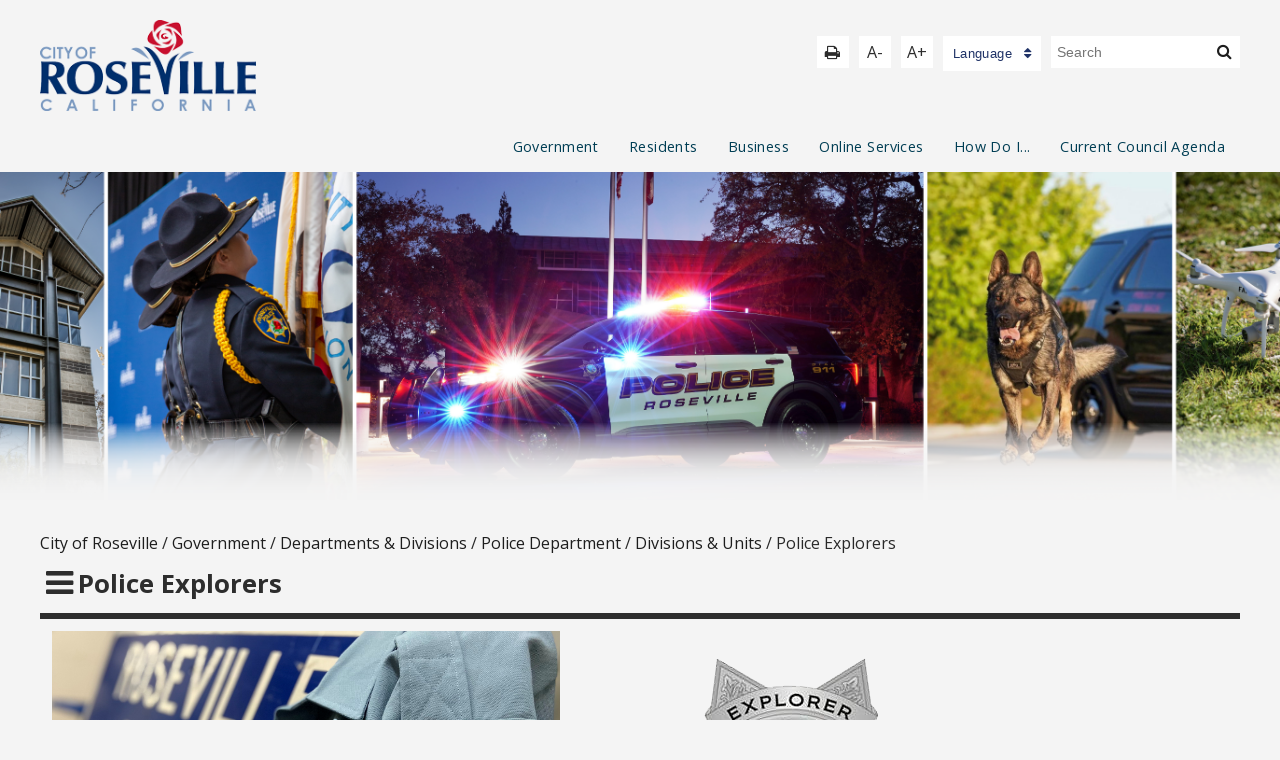

--- FILE ---
content_type: text/html; charset=utf-8
request_url: https://www.roseville.ca.us/cms/One.aspx?portalId=7964922&pageId=18225844
body_size: 39322
content:
<!DOCTYPE html><html id="ctl00_html" xmlns="http://www.w3.org/1999/xhtml" lang="en-US" xml:lang="en-US">
<head id="ctl00_Head1"><title>
	Police Explorers - City of Roseville
</title>
	<style>
		.cssIESearch {
			border:dashed !important;
			border-width:thin !important;
		}
	</style>
	<script>
		function focusInInput(id) {
			var ua = window.navigator.userAgent;
	
				// IE 10 or older
				var msie = ua.indexOf('MSIE ');
				if (msie > 0) {
						if (parseInt(ua.substring(msie + 5, ua.indexOf('.', msie)), 10) <= 10 )
							$(id).toggleClass('cssIESearch');
					}

				// IE 11
				var trident = ua.indexOf('Trident/');
				if (trident > 0) {
					var rv = ua.indexOf('rv:');
					if (parseInt(ua.substring(rv + 3, ua.indexOf('.', rv)), 10) === 11)
						$(id).toggleClass('cssIESearch');
				}
		};

		function focusOutInput(id) {
			$(id).removeClass('cssIESearch');
		}; 
	</script>
    <script id="ctl00_00f77616769f0d4f891b41dfda94e8b04f53f1c11d0172b581e651aeac6863a9" src="https://cdnsm1-hosted.civiclive.com/bundle/js/vendor.cfcd208495d565ef66e7dff9f98764da.js" type="text/javascript"></script><link id="ctl00_c8f4c6c953812b601a957ffb85881e061f80eb01e5e8c670167b133b4d5e4bbf" href="https://cdnsm1-hosted.civiclive.com/bundle/css/vendor.cfcd208495d565ef66e7dff9f98764da.css" rel="stylesheet" type="text/css" media="all" /><script src="https://cdnsm4-hosted.civiclive.com/common/resources/DesignPortfolio/SiteThemes/CommonLib/scripts/url-script-v4.js" type="text/javascript"></script><meta id="viewport" name="viewport" content="width=device-width, initial-scale=1.0" /><link type="text/css" rel="stylesheet" media="screen" href="https://cdnsm5-hosted.civiclive.com/UserFiles/Servers/Server_7964838/Templates/external_files/slick.css" /><script src="https://cdnsm5-hosted.civiclive.com/UserFiles/Servers/Server_7964838/Templates/external_files/slick.js" type="text/javascript"></script><script src="https://cdnsm5-hosted.civiclive.com/UserFiles/Servers/Server_7964838/Templates/external_files/jquery.keyboard-focus.min.js" type="text/javascript"></script><script src="https://cdnsm5-hosted.civiclive.com/UserFiles/Servers/Server_7964838/Templates/external_files/spectrum.js" type="text/javascript"></script><link type="text/css" rel="stylesheet" media="screen" href="https://cdnsm5-hosted.civiclive.com/UserFiles/Servers/Server_7964838/Templates/external_files/spectrum.css" /><!-- Favicon --><link rel="apple-touch-icon" sizes="180x180" href="https://cdnsm5-hosted.civiclive.com/UserFiles/Servers/Server_7964838/Templates/Favicon/apple-touch-icon.png" /><link rel="icon" type="image/png" sizes="32x32" href="https://cdnsm5-hosted.civiclive.com/UserFiles/Servers/Server_7964838/Templates/Favicon/favicon-32x32.png" /><link rel="icon" type="image/png" sizes="16x16" href="https://cdnsm5-hosted.civiclive.com/UserFiles/Servers/Server_7964838/Templates/Favicon/favicon-16x16.png" /><link rel="manifest" href="https://cdnsm5-hosted.civiclive.com/UserFiles/Servers/Server_7964838/Templates/Favicon/site.webmanifest" /><link rel="mask-icon" href="https://cdnsm5-hosted.civiclive.com/UserFiles/Servers/Server_7964838/Templates/Favicon/safari-pinned-tab.svg" color="#5bbad5" /><meta name="msapplication-TileColor" content="#ffffff" /><meta name="theme-color" content="#ffffff" /><!-- End of Favicon --><meta http-equiv="Content-Type" content="text/html;charset=utf-8" /><script id="ctl00_d811866f2347c45bd3a0fe77a237af6a60765b254d2e04324bf23e6319644c76" src="https://cdnsm2-hosted.civiclive.com/common/JavaScript/resourcelibrary/ReactPortlets/reactPortletLoader.js" type="text/javascript"></script><script id="ctl00_007e1919cd42cdd5583cdcdfaf4437f725a9db464eba46f47def4954760764c0" src="https://cdnsm2-hosted.civiclive.com/common/JavaScript/resourcelibrary/ReactPortletsInit.js" type="text/javascript"></script><link href="https://cdnsm2-hosted.civiclive.com/App_Themes/default/merged.css" type="text/css" rel="stylesheet" /><link id="ctl00_d222b35e4b0351a8090a82ef8257162cbb5f36bf49beb10b72c40b6d0bccb8c6" href="https://cdnsm5-hosted.civiclive.com/UserFiles/TemplateStyles/Server_7964838/2397.css" rel="stylesheet" type="text/css" media="all" /><meta property="og:title" content="Police Explorers" /><meta property="og:url" content="https://www.roseville.ca.us/government/departments/police_department/divisions/police_explorers" /><link href="https://www.roseville.ca.us/government/departments/police_department/divisions/police_explorers/" rel="canonical" /><script async src="https://www.googletagmanager.com/gtag/js?id=G-GK506XC3FG"></script><script type="text/javascript">
window.dataLayer = window.dataLayer || []
function gtag() { dataLayer.push(arguments); }
gtag('js', new Date());
gtag('config', 'G-GK506XC3FG');
gtag('config', 'G-0FJZJD9X4V');
</script>
<link id="ctl00_c11ee3292ac9e5a4417635135583c4bbfdb8ea29573b674250c4d49a2a0ace54" href="https://cdnsm2-hosted.civiclive.com/App_Themes/jquery.mmenu.all.css" rel="stylesheet" type="text/css" media="all" /><script id="ctl00_c322b83bd68baadb3b50174e9bb777a6e2a207f953b71156195b3059ebbbf2a1" src="https://cdnsm1-hosted.civiclive.com/javascript/jquery.mmenu.min.all.js" type="text/javascript"></script><link id="ctl00_ecaa77bc459a465ccbf05b1230a7fda7d326ac12b2a6ed8ea34f9b8e8a640bda" href="https://cdnsm2-hosted.civiclive.com/App_Themes/mobilemenu.css" rel="stylesheet" type="text/css" media="all" /><script id="ctl00_6954abdda40ad30188b10655e8e3c079ee30c506b42fc79e052476db304c6aed" src="https://cdnsm1-hosted.civiclive.com/javascript/mobilemenu2019.v2.js" type="text/javascript"></script><link id="ctl00_ad0ce6cf08b6d05dd3790532ac1e42402e11b97e58793475c07a1774d9c38496" href="https://cdnsm5-hosted.civiclive.com/UserFiles/TemplateStyles/Server_7964838/6735.css" rel="stylesheet" type="text/css" media="all" /><link id="ctl00_62d5b5acfac205ee192873312c44badb262caa3410605faf69de8c378b5dc098" href="/Common/controls/ContentItemModern/css/common.css" rel="stylesheet" type="text/css" media="all" /><link id="ctl00_8e511d82bdac72b4d1ce0de9babea561d7264fb72f2213a0eb537dcb44f72157" href="/common/pages/PortalThemeStyle.ashx?templateId=2433" rel="stylesheet" type="text/css" media="all" /><link rel="stylesheet" type="text/css" href="/common/RichTextConfig/CustomFCKWebStyle.aspx?portalId=7964922" /><link href="/Telerik.Web.UI.WebResource.axd?d=PMrIT5dOWaVYIcpFWUE4nPnmLmO0BrM2PYzxkd0onrXbUpetimu5wKgzw7EGIxmOOVDwEK6CbI01fyEW3Y62LEDBs-5cgre4MBpJPijaMfuobTlR0&amp;t=638875788934013290&amp;compress=1&amp;_TSM_CombinedScripts_=%3b%3bTelerik.Web.UI%2c+Version%3d2022.3.1109.40%2c+Culture%3dneutral%2c+PublicKeyToken%3d121fae78165ba3d4%3aen-US%3a7cbc26f6-ca02-483b-84bf-df04c025957c%3a92753c09%3a91f742eb" type="text/css" rel="stylesheet" /></head>
<body id="ctl00_PageBody" style="margin: 0px">
    

<div id="mobile_banner"></div>

    <form method="post" action="./One.aspx?portalId=7964922&amp;pageId=18225844" id="aspnetForm">
<div class="aspNetHidden">
<input type="hidden" name="ctl00_RadStyleSheetManager1_TSSM" id="ctl00_RadStyleSheetManager1_TSSM" value="" />
<input type="hidden" name="ctl00_ScriptManager1_TSM" id="ctl00_ScriptManager1_TSM" value="" />
<input type="hidden" name="__EVENTTARGET" id="__EVENTTARGET" value="" />
<input type="hidden" name="__EVENTARGUMENT" id="__EVENTARGUMENT" value="" />
<input type="hidden" name="__VIEWSTATE" id="__VIEWSTATE" value="qlALFk8j/g+f0ZBEk24mAxwySZ9C2KzDh+wrwR3lDVEH1bdPka3NSUVtc4GYQDFg4CQqqkNI4CsTays5jqqz9iUIOX94OOkQWUIEY7ov71m8/wSrjAY5lsf0etdTDQvGquk27AmJ86X7LxOHRxBHw5t/mfuth4TEDOKIJ/wnZ/Rjf39WH6AvtcACUWon8FOteerQGHkgwYQw0153LdZhVippnq4s6sQapvJjUz28y8SvJWQ2HlB25Fe6nEjx/r86KVRykqmcfH55mieSkmLD4c682sBmbcn+xZGpCulZgRpN1rBqCt9JSM2gW98syGTl9EIlKOOZE5vDhUSeGMluf9Mo8HM/ZGm8L9qLwaznIQrmgNykyvXphl06w8prcCWcqvIOX9BCoUQ2zl26jlqnn/iqy05qqF0KZ3muuYu5uz0ELAfapRXXM+tydxpAxExrqPP7srydxCX8FQnoswF3bIYtMwVC8DbfecuD1z9dQOinOGZoqezGY54d77xnOsOSYmhg7SwSm5rVmRpbJDjEZd1ngCkKkurmokYxLfrdsTqgv2jvCS/5utRztEAgDMXxxaswlRf1p3tJuOkRzh56RonWTo3+fmkxZCqjXJa/2Xp2P7N79+/OgFzRLp5hwTPLKa9AomofEmukff9gLduk5Xp/9ARnuMRi+RwKucwB5yM/9mVrVokSXRAW7T8Hd+g/Q5WJ0AgYAOK0rKsT23HlNJ19RTcdRwWwbTRA6ebk/exlFZbtH6u7j2KkrfYFx3KyfDo4tXUoGm4w7jyABLd737e8MonyggJBTCp6Nso6XC5wqpC29fTyTeOOEMWR1xlH3y6R2pStmKR4DdqO34OwLOJnT7umI1X2m0Idzy6lPJZxH03ZND8OtMV/st6jbdwcIyHP9whXAw0B+kOb7a5bmcdgVBotwWvQJee9e5k3iQ+4mogW5/RWkkWAIXPq+tYIRb8M/gUP/CIZswWwhqsr97K28/1yfYSAT65EDRYDG508O1SJog8rV9D0whZunPhigEZVXAAbrS6I+w/80G26bntPxiBJAS2STu2vHgKxh2/RqQrbGMk3+TxDaiWn1IS4IoeA7BtmGqojGdUq8LudOFKdKi0HhMugSMsiRCXTVK9mSfeRu3mj3GpZqnr/[base64]/ZEYyR7FrmUCai7Dn/wlUhHonEpQ/5WYqe4J7xPsjhEByrEOH46DwpHSnHbUPK5bvmg/+ycVUK19aaw2hBgUIIjwJs0emBB2FxkZ1nVkEFcyKzLkS335zizWQBujXUbcO6nIQSD8Jduh5EoZjUqoowWTWNtfmxEoqunEeQyD0mnJwJ95tmoVBzKTspfQRvsd6VcjnC/3vOpWAoN9bl/UHaPpkovinmgzKVnlZTZXTi//UfL6MUx6P9km/rWL8JpSHwlNIJplZxacA6z32UTYRHmZi+ZXEfjrRbq4Ee2cevAisU0u6p2dz+BtFswAuM2LO7EjdP/3KC4+A9jPnfmdorBMTWMdqbdNiD5xyI6zjY282zAO9evYvd5Phb31/b4WUXNLMG6rmTlSmEctFPtaqxEOD9yFexxPFL5P3MHldpDc4M/uXoayos8afIfMrCi7eFCiSyfwjuuypedRixxApZ+/7Z0S7RdvRwuRKbACp1wg35g7ObiT0I4uHwZdISxfdfSrScie/nilHHlxdsy4842hNQ7a+ZncrNGbrWHyimIzXvNN+3sN4ANmaiZU/Li4wU/jwrdQlxPEDKXN8dFKgOcxihVBQMiRfx3EX3OEMDup+2Gy3ckvKBAFBlSCV4UGZXax1zklC141O56yTVTOnR8u/Xls3nwTrzpwv5GWfqm4UA9E2pTMOrooiejdeBNbCTcyZ/GcdE/UbXaLzViEzZU1H7dXmDHibl2BpS8nR/R4xQeVnRHG5rGjeYet7GXxR/k17VOwgmdcdYJSjGb8MFwf6ts6TAwe6As+rvhM+erWnrwEmTVNQ6Rim2Fb/[base64]/fIutuBwzXYU0GMEnPMnpL4hmFOKH8w3kpJjbJ46zfzxmi0/[base64]/nNXs5anuxWoX3FraU3+kMtCeRHgoBS5rePPlLi8oSdO9hiYrEf4EVxfk63/Fxj+T9TOC9UA8Iq1SDVYOozHVpffQEmIoGkdUIrjKmqPfCydwPTNza/ZCSmWUV/[base64]/E35x46dLD3yn81MySd0hSFQdPog5alZuXBUMdhZFZIbfuwwFi3+vbAbk+WnmGsjRrXQn1eVbxEFOwaD5sD7m8SpDmcaTrVKrmZANtTxgsLLLNGkt50ECQCgjMz/QhVqbydCOuoelBDwPdObDUswRG+kXrVqcLZhvdoctVnTkjesR7x/wXjWDHB0tIn1aQ2pZnTOzyixk9co2a3K8EkEies224FnWPpbONVZGArZJfN7Gx74N/QL9Y+bVyFmHS0OqDWifEB1cf7VPAovWqd5UiovfSuzTqKR/EgZzTI9DaB/skeH2AMAJbl8tD11D83XwX8b0UIbp2lphe83UFe4kHI4jxzPRmH66pRJcA/jhRudYWlYfKDz0ew27Mv3T7holhdULRCt8hWtNFy5S6MaJDITzc0+dmUBhGEZGv8oIr5MT6IA5A+WniZOMt/+alJSk8qa1SO3Pceyt6LCRYRs7oVTIJOWDTTrrvzGoEh+moOTTKkCrBMjf1iezvJzQdgS0lcabyHH/qoanrH5DMaIvggltuH6/qn5sWtUJ28wv3kM9eWd4X95VQn1npkKuNAWLpmGxqmuy8rDrp9lYXZKU91WNBCajQWSW6Yqf5wbp8HpH8I4P7rrawN0bB5hNEtPTQkEmFdk0d+rqWqJSYjMBA9MX0DrLbAqB1Rvr4icXOOIyovQouvvCI2HaWTR9/fsmZCgSFqJ4OUucagsLUxbIJr8/kA2YFwhCTNuWLw6e6YvGTD11nBLnQI1RZVioItFxyxzfM/WfOjmVxeRre/i+gUGHBh6Ry3KYDGZ85HOQzxDemhXJ+tYD10JkcyrdBIJkryRv1TPEXidzgJQLd50Xjjq14GZ/be4b1AC74winQe+k8LGO8taQAX/LBzNUpCgrfeuBhrROxQasIFHJKAA8NpV8CBSoljTA/3qCjLOS/puICBKzsK+jGkngOyez1oFc4NHSBkZHInFW9Z0qcxj2ppXRf/DF/Ef6KCFlRXEKOgKO4Eo2r5v9q8+NvCEsw4fB2Wln+w8U8yHPtsbT0qolvdTJwAdcENQ0NtjMHfAm6bUM2qvcsUMH5JQjYDBTus6L15VLscQEtBCwhwVwTzPtD76qDfKJwAB6bfqBoxIao/Fw92pm1t8QItuTdVfRB7ZFbVnTckrkcxXnn4rN0qmSJTEc0ngdQDb5iUtE/BPm9J5oqEF765cFBKYnjBdtSgFXETAiRnkg94Kf9BumrXqqhexcVEsGwVsFSnwEf4Q4dDrlsOUnXFiYu0yYTI4Qnsv2dD2t0LoCcxe47UkY6O1eipRq8gbElCN/hLnY5LuSWlJ5gc6jPE4lcPkOmFTjtPH6ekzBt9dlV7K8i1vx1z8j6JK1y5qi2lswU63JPesslFUgoDRcSk4QjrEfvdkzq5KJcO8h03nXtr8s3gm4K7iyKZT7so2OPw0pt5Kas4+TTBQ+MaKeIzKOFUz0gSlwcdp027gh6Ccjd9IqUhiSgcvlTa1KV/c2XptBCckNvCfXE06FkEAWOZAsaJKdlCYrkksjWu4Ek00EUAlpthTGj7CFkH90LKVHg63rQEjiU8GtoK78Pl8V+N4TfcUHQSwYd6vXz59bDGs8D2Ord9wf2JhCu4s4rGHBRpZMnWX/OL+LPpbwxjcqrXUj2dQHhcE9HOec3YpX+yZNBLDFgChOdBL3TiMguEbQ0OumClqTWoQ+HixZVybX4x2ny9hFFMy5kpfJa7MUMJowuyN3rvjJL+CjO2syFSLohLXF94wNIch/OGkZKpJqpIpbMpKQcIIQnLtdPNuwAz6AQolpzvE8rpW8wxJ6dXWZ8Opay3hcZu4+FBPjwLbJMbOzZ8SbGBLCEa/hHedaJ/HVkJlj+Jl/[base64]/P6EEamCRqP0t8YS+i1vcm1js2KFmoy4zj541yM8M5P27uiYsQtUSkGt58vClhTz5W3hLQseqNiI0QvPyriF9RwSl/dwsnKaijtVC4ilxFD55FTkKi5j6b24CTrNYvubHibM73oT8cq8MtbgmPl9d6oBAbU3a7gBExylSKoy9RFXlQ63WvaDsEC2scV4ggpJduVaS8ndKd0uhD6OtmxD7F1YexM/1x+GKVl9gK0EKXqaZYe0uXFkP65P8hl/5yO7fM7krSaZfs//yB2d8CSQg9svoq6451wcz+fao1xoUFImxSX0XB2qzbvisoBdyHI3+20sdW470fZN7Jzp7aVaSXWypx4K6v7x0Jt8gfnBS0FC64MGDlXpWRmUy3qFhiOkaG1UHRuTpHq2BZ/haCT9UCTgSlO3Ubnm6i/21aWHtHK6/4pfh7dBx9yHDCIfCag6IqbDrYuRzgsogOW3g1tFCIrRwS2xsrP2j8nd5027OEj2VuKCyV+E6L6DfOMUNyVzy6jJkc4M1vqiW/VXDn9eAzcOqa9kUYwhywKd6t+Yq/[base64]/PwY4dlKZIkHYi3k6PrFWXhZgpoea9vg/5Qo6ClikIUH5mhVCDUFZwFl5CcYX/xp45QdTxVDvgZAm5FulgWaa1b1o7yy5HnamZjY6ysW3ungOxtlWPpQZO4BxxNrgZlxsXPqXdeZf3l1edcMhUSNNn3x6liRJEep1U7wmFrVp8VaD5enI67IktCkvIa3m0kSHOC+w0jGB3wvKGNEJFsigUdXi//k13R5mS061UxGk0U+wD8JxYOPgS9XdMAnkqEpCVFJLQK9sHGh/7WUv5dMn0PK6ePPeyAiQMnNOZiKa2Tcyfh48b9nmHCFcpC0FlwGWrd2JuNlqRXziirt7fxDkv+z1+JglQh1HpQMZ41cwAmqXeKI/n+h5gEwh3tE9FdkSjk+RTHSps033Ad4iVa02bcn1INd9yKJCRsvxZSAOmuVtUfVoLTM6hvxvKPRP1Zh0Gv4KuvZOozaYKo/Miv99EJacPIUtYxCEbyQpSE4yoPGayC1K/hBfz7VFNiGhXqrSNdSCqm7SfL8d3p6QTZyOEofeZI0+hC1XharzmzeQQWep9jlp3s/cyl6HTY3wgLZIwGt73tsKO6gVdS+xHQ1ZNTGkzA97fXYWO5UBdYbWlrowUlawoCiXJH2t1uecHtFvphd/ONR8F/ojXixb2D35vuqZG5BSE+cKfWc2fX4BxB4+oDn0Jw5CcRaMw1oycVDO06M/7wZXny6UnFixDWIUFishnjFad4lotbvA5aOGoN3h7JS1aXHpeKb/YczJB/[base64]/JW7794HojmkLPgdxgNJ/7FuNMI86A4TYdjgznjtcrl3HbIWLfr9zV4xzvAFCzAO9egB99JTmJkzo6oJzv7RLELsJLB3LY8P8sKjTHGIPxL0gDNB1hqttvZoLUjhjDAbvt3km4Y8wyw19bYw5o8fzcmFBlq/IPbCJqug+/RQVEGhPckQIE9wGizfktRYtjpkNxscoTdQ6OrNHPZRjQHxG9bO27kwJNiStzoBfvLpefUc5qBXDzQswYHT6opE72KGo/Ka0uAlzAmCXYd7Gz+lejlL1sRR9x0B3oWoBNaej3ijhAUnHDjT9Vb8N0foup2Sl+OdtdfetWFVcqc+iZJO3M/PLNDl2CwigtdnBe+sd4zfYSUxhlcDqszQcwUdBJXV2aaHZf6pHaUkKHj12hdIk07OEG+uhKB87DOttIwWgV7SozpmvgVyxiRu6MYZKRxKwZm/3ThoN2H/44tufdyoJ9Kn/IW/dFplyCtS+IONoYSSI4dCTCMwAAsoAlgK8ZdsSjjjvHPuaVlpaTTpV4HEtfMDKh+PUK0WZCMP6/wrM5PWcNVA50rGWiEhcxeZ8cdri8pOFOLFl5Xyed7qau4VMKsAfUG+kzQXF9RrH+4OuaBg+ebR5PEJ3/R3Sv9WbmNZ3VxRnnqksAk9SbYdvUucmLqe2tMZZDFvm8/DmgF8+3fg0o/EDUNSotpftIiwIAjqOmyLvXrQL/7xwwS/[base64]/WiKzas7cW9sP1qM15H4ujC4KzUS9c9WIoJ9iOY7nf2eQc3yxEsC+s/B/HLFhK9CfRVhLb1GVYN9+mVIfobEBkjScDp9CnkoAk/MYUNuakVq/5+o2d4JOxlBG9SiawggEt7sqEmMpTPbhskfdqHFgJWAIZwZpn504SGI7n6wrUZhC+ZOCDnMxizujRrP8/X2biNS+7e+dm3JjAQFmUGZaLsJ/Y/Tfblp3p+6+Hvcg37lAR8MWfh8na5HEo8j51tR8S+HX9eDwUcXBak1PerySZ+NDHqoB7UaSqsXeTjzZAhyqiCkcWBsvmU/R4tonE9iqpsCvHqYvWcLEKDGeM398C7Smn7FLn6roGoYuo0fqfKRepHnteQBLCuLP+J9BDm9X2kdxPvcnl8V7EJzAekZV+NgG8oiBAltH3h98rZzvt/zTwKVjqW6roD1PTTLs5WLJa0h/qsr0qRe9b8PYdl2B/nexLf5A7flMXBopcDvM4knQK+YhgybbUtNKHl0WcCe1y9/05OUv42FahbPW8EJwMmwSSofK//kOn9BElA5vGWO5F8vvRPwjQuj4oncQd6itWzN6NK/23JCAKMSRXvhH/lIe4Jgip2HmqUVHWvtuT9h+JyEC5xq1QwWB36yTWKWBYduUZ4unOWZ+kL3QRrtfOXi4UtzrYX6LT/bGmETLMAhCqfaQS2y4GukDjylT0XDHlYpPOyxH8xCMLPrPeyhUE8Z5lRpExhuN53JnFNGXmK1bIMsWCGGwNkLgfCEVSRouVbaksvdDvH15YJdW1tlZ6rA1K+kC66dxIm3Q8VJwoMAIkqUmulnvWJXUdEnN7DZ4jf4eimig5sMeglB2PqqKdRq/u/Y+sjp4QQIPvzR0z/ypde3hgwF80+Yb1hsbRLMR3gY+L7HfgOby491tnHxZWakhgQC4HQlkbKLM3qtEbBsVm0/GEdagZ6LV5yc9NW0dgT9UxNx4kqpifZL1Ali+uV2vhAg/bG5RGFrKsHkg3k+RZ1nZHYcOp52bApcuTqycN1kOczNC5XPVLIfzMJMap+GIDtDrML/DNoOS0jp15oVNy1bosnO+gUg9HTGfXuwh13f99OcPyK4fm8MargvkS7Mnd/nRtVUUhWRVccayr2HE0wqRlozmGlwAFLav5U+skYE05HmYYvqXP+r/Zr/02sMKz2AWO5Lua2QOYYS9jOZVgDqta7VF2HhztjaWsaLjb8Z1/QH1u/p2o+VY6mICZXDK8HDtjS4QHAfChVrJK0KSXxyOym+HWV2twQUSuNZt5GxG0Zx9Oo39B0KwxkV79S/nC747VYNry8VdZEupJhuVK8NBz/nLj4IFHTYj4XJtkUQJtevfMjS4JNl0/IGnWZv1fD3cqrk0UGTFJuIeMCGQwxS+yIh9/4rdRw3i2Aisfjd99wKRsw4OQE6kYM32akJTp/1FIaYoNoN2GEP/HOpsm8U7Z4oRXE8qyYexEhgyTqZoxzcaPeo7OLc1Ox+jumbNq92/Jhzql5NmIE8JS6pOe5+4JJWYzpPYI6gy+jqfp2EcF6BkPGX9ksIlYMLjPyQakUcWCNY7mycS1KFNMbAwuzzM2/rZCeQ4htE9ZOGqKgN9/aT4emXtl+vqqN7gyP+z3PAJwtRiOzDHQ1Luy0r1hc/uSiwvcvdZgYrXK/pQy4o06Ss4+Ipg3sTiSXm7FJGXEGZQV8Cz+qj0eDLxReEi+5Gez0X/pg5nLvALVWvK7kofuoi+rVIjjomPtglb1iK9F9ipsTVgNfqXEqZes+vexUeAhGFbjGWd23mLB9ifY6Gabutp3cS6gUc6hSXSibIsEKn21Mf9UlPBstNxOt5mawvjPvWoPaf+2oG0wf6KV9iqu1lJPQDQvE/nS8SASajOnu9jwm5GQasU9JoXCpQhlYAhpIUu2gy3U7voVfXrgLdzidrq/iX3tEDxZH/tgxjVY9Tox8O/j3D/CC2WyiBcGjQUoI4T/3Ot5NIf1F5c2A0snY+OGZpZiI3IHyoq1bFFLFaE75JDQzk7p7myK6dIksD4D7u8Oqw6TzEW06fR4ZbeRwtoW1vdOecMvpTBpCKGm1qrIyPFyQ19Oh/edPLmcciJYsAJ9f3x8CMbm2uFePPVmtNahBI3uWXuRjn22sD+mkOsB0vw5XV6I0xb8F99D79gVHZstuI5sPdV4VQsEa/F4nwOSiJSw0YINHcUUXwWka8ZCbVF7jdUhGGkgI+axg22anX4+T9wWwy4JN27JKpU70nl/tZDMtkVW7hTBtfP5fwZnrjmKZnmDpgD4AQ2DQVaByQNW+Hewg0wb1v0klystF7Dpim8KNsanGGLaED6w1bbciu/0+jLR+CJUAi+SdM4u35xfVnMRSM7dvupKtoz7GuI74oIVJDFwfpY2hQI+X/k59qNgMP3lLQxEUpEx/UB0wUB8MnHiqgupMFyS4t8Ih+l4Xj35t5C5VMkIyIQJGYhlDZ4kvoTrA765FpYYdPrciidvI20Ce+zRV+TxzsEy12zvkgHIlqJw9X7w4XgublfQTbxuisGCLSHbGqSS/14DB6/zHatNCnHidiYe8sEZtrDIDOvndBGl49OWzWvbTeiB0WaJk6iR2epjas2eBrxl+RDImpWv4VEWUz1ehxuD5uQDmUHIFmuy5W/+5V9xWxJZ2v8DF3jskAc8473tKjkdFpOOA3uZe/3HwOfuz0rhckfBdz0RYpvsvNIAXtcNf6D3/IVke8p2k6GcA0qQGPzuWn1dggLeA9hO/MH7VLUnn29r9AlqPgGaj+vNEchSRxRmaCrEBbD9oUPLSLhoagJ2jznKsnL+RCxTleLzq+C2rL3m4E1Uu5nlKcdad3/UQA8QISQ1/GqCmqOSpoJZk+Yu3qP7glcnzoAVTqQIkiXGqpy/V0zITEu1kEixyr/yb0QnNjgBNaHhnGaldDyl3shuSBk2j3AOujxK8pNnxUjkT9x0GrlegILK7P8pZksufwa4cFhr8F2qwcs9ydUvfGxQIclUZQoCxBXkPj0AId/Q3FVwwUWXValW6UTePZBxhJzoT4Q7alnGJNWKmfeSpAuPD6dzKgGIsbYPvh5JCXn6QOp05RKKJ2NjPPdGHY3n10JDBXomUXWdi1FXu2JMiKsZb1OViJWux6OejfJOaBUXpNIVCQnIS3xJdT4rWbKqDVLdR6wbcoV0+W/BE1QCh42CK/1yUSoPwfqtZklPaPRhamdwdqFQqsL58seSISpJSuO+p2nehZRFHy+SmCfzCiejzCEXKnNXIkk2Y7cnzeNzarFWL3GClv6NaKUS1SRyb6NowYqFpFzqnJRlAz3+cIoar8mP6cWm06jdO8E/v09fSNqJRmBsBQ3YSzdU8sepVecF7oHDuSvOugU8EpC6Kc7f8rCLGIsLWSe/93mrvQ7Oei8RPLzHvXG442cJfOmbrWSJOFAngSxnhVbeobkbsW9Q5jGh6SvkmzmNzqj5Xzt0zWwVmqI6iTIyp9GjA9BB0nx20lK1o4vvV2Ul5SFUs/75Q+WTBGKALdEs3IQymP+sgj+BqbfQOQ0fv0P7/luFZzuUszQIKIMBh3tG96W6PqutwqC54X2KcVnmueXBX32QDOw5jysRJqbnnIgYOSQuAruGVDoDIGIBL4FT3pA5z/ODluKPofReAxAZFWQsF4kVGOR5tlhiSEW5tjzSpGtFSinIqvCLmZFGoLtiYMSVIT5kpMTsRQ/7nOLnKnXds/96rroAJqKnqEyMuc79QHXftM2bF3nqnfWe+j9pr2zj6yCzGaTQHZMeZ/[base64]/VX+g+qwuNB6YoCkDudBKXAyX7eknHIixRfsg+BIchm2cAABrc01ro0DDPVmHXwfAFTqJ31XaYheOUvQLj97CUFMkBKOoA3GvfglTmUn3DElUSNIJP+HEDzQowM9+/Jrs8UcMoX1uPGgbXeRJRIAQyHmJfHneiWJfnY1F+GOt2o+xIGUsFOnl4SMoMx9JKL3F/[base64]/4z/ByDhLZfZLH6mGHTS3xM7FBc6EdHrVFuWH7KP6PwrFveO0JDCLGptYREuaZpzY63RXJD5DKONk6MdQ2E6Qm3tD4hLVML6Wqza8LgMAeV4yjuN/YEYMIAXGdJ90yGxVkylDZUumuZ+XnUGlb6+ue5AtTQHnJ2YAUVT0cgLO16/hyZI22WfPQxAX2LTWg9L8s5i6b32F+q1WV0wU+aQftOtEPUEAkQ7DBpg6d3NJJR+yPW9+B7uSw7GRa8xiOkgeSVZNOTn6G+v2k/mQSrAMkN/oJnABbgjfrHLVRhO7ZdS+etznt3GL2IvCj6k6gE3ESj++Yu9lJZEJLiik6OghzGnPYakmQSMc2zaQDVaw1slIPyxQJzzDkbz/5tTZlxBsZ/U8eJPBozMykN5tUBTSYnsOJ9DM+pm69+8mXBAkp4PSV8dr4mPlJfOjFIfSTtf/rUgdglmWd6jCPA4btb4HaNm3YD+PCaOmV8U9yDao81Uy/68l0FGnhkknEUXiTw0WjbX+olJfAPok9hD4wlAOxjf+OVCYH4uFTlgOihNT4/zQD2ma1AvbCeditWshq3V7/Du21FSGBzMxZL+1HjakSnWOwrT5ggHpdeu9aVyHoE6+OaPQn1YJj+pelL3q28mRRECW9pqqJjrcN8y6aJO1rbqrv9dSPhek4sObioCz+HiA/wTW+fcFg38x7rjid4wvJ+I6PHFjtx8NQQwamdjnwthlchAmWGjOjupIjye+XXQQoG3z8z/+CipVt2D8qF7urvCLvQHXa9AtJA+1sjSJZs6B4sPgHX+6zQGdkNczHmHHIvWs7L1N32gZBwKeQD4T0WIKS/ZFzAgQbLTNjsu4KIOa5jqXxTQCqVwMWRI7wf3qCs3nqFSV2sgIJOR9MYHGaNWnPqYxyM/smGJ+ygldDCy4Vpl6RYbCSYLZwD63j3m42Gm2sKU8/x7XRP6VupesxBhFo7cynQX5XsbQtYLDUzxSjMSSvNooYPifgiu8P0lmaO29HgiFvFqdotI2R5lr/uoC4sdaoocGT90n/i5X7BQ8dFxBVzHCj+nOYvREHcIqLc41E9ASeSR49jImXS/OkHdWhor9aAMslNtJ3Q4UfkryGvpA3tFb/8cj0EKBkkStnEOxnoq5pd1yn4u1MROnAIxVJmvEngGvK0MnI1khhQNdg4Cw6NIX95Xe99UqFaO4iPFIp530gDJ+tPcdWzi/[base64]/OwYZ3dVWiVyiIOKll61C2HM9ybj083vrUqzGN08eXa0NxbfnUlYDmtd9tyg4f5jG13D7mqVgotaucYi0UT9qA82hTxe8eA+22Y5Vw1pTjvp3/p/SmFu++TPBb7oF0tBn2InlL1n646mhS6bVPcfFqLibJv6xf1Eggiz3ETuAdTlxNMMCAPewMzRhGQngWMFYirdmEFnslp6XhE8ihU0kKeCnRd67Usyc/xZswAUHeUxKoqsEL+2UP9PcJW6hsT+fAPhTm0l9w53TdUtb5OKTeeM7jg+ZFrdUzAJ9D3y6Iw5J6txPcdvjCD8FKnxSCIRZfXBczFDL3tJ3wzTTLn7Vc7eeTT0Ea/4nH0xlNcTNSO+FqX9FrWS3+i4zyBILuaBa+egJLP0WzXWwq8v4l/BhrnO2Hs7VWXObySAInDWP6txakaj9RKWPZiyaZN82ypzl/FHUiV2WSLBACYAxkaQ338GYb+c5a7KqkK2NehMu5ANGSs9w9vPYG9pbVFUY/+w1rG596EbFWjiNb9OnCzJt/ssN3XX891U8LmhUoLLW+vffOJ/MjphhCme++ld89QuBJ0AKf9W2N+pswWAnCzZscy0QrT5mi6K8d7WtQUlZf36hHqu3eBrbNMG86KfEq0e6RINOHd3HmU9Sc8btN1f4CFazB+mhyuBrLTkYhMEgQDzu52RaWXboqrZjTnxjrYRXpd9fNQFhZZiZTx4viungRgbLz5gY4GhLL4TvqRsT6vhbAf/3UuuDwJduS9hGiddnx4PAKPMvIDzymPsUFobGBsTmieNTAVCTU76nLr8X4X4yYTEIUXZXw3wMTDQ4gmIMz+ugF9ZXtsxZOlXnR115dY3ujKjZF4jk9JE3VWyHPHKgviHoDOVLSaacebniigspYNW0/pP0+OtoJsZDt8FfnbscvI+64XC0MjkzOiuCqrjkdq4UoWED0C/jLQsbeS4WRv8xrgONf+gT6/CcCqk/Ve4P3ffofJosp2Z9Hny5NwOl4nBDr73HrcRjOwn0mQQC3G5LnUyLC3BV6QoS5/h5tO8sjLyNQE7Env9jkJ5XV33LETqVR8UMYszlohrFemET/nnOPQ8CBiRMY77mp4Pyfs732pPr9E2zG4KNM1rA5BavYv/F+deaTa7tapX3dsBySUv94TnlslnPtqES/RT7iI7skM8Y4QhkTQQtD7VpBnYRk4sKRcrUrOogK1GvPPchDOro/[base64]/Ot+To1fAYE0WPGipS468BeqfcatXMM2hC0aDgz7gKknBDrzc2NvkZcF0eNFDSGIjuARfcV/DRF0gCTjGeAnwvEq92vpcWoU/NmdYy1OmlwXgVNDdklc/ceCzoWlX2jI7TDgVpt7AaCAcDbFq7avsyu/6aMMlKpaY7uSFCz60O+IuHbqIl7CKQqixHHPt5vXLZ1/NzEeMgEo4ugPAd1gMn44ICwZ1mYff15s6/fvDDPu5+Ccu97IT0YAZVhQeF7WNHG7NLhT5adIvAkTdumU3MBJK8cu3Vo6bbVGt/MflL2QOYluWjdI37uocz8stc7AVK95QOuLdHz1qtHepViPXgDuJVggj43lUYk2iL6eqa94oyTs26uIThPN7jDMaIQeqNgc6Ucab3afIMOXK7+wtxMreuDBYTcFg7Nf7We69O39qk6YgmU+TJN/MEE6AvwAIreP7tpZu0oMbKTFrcyHx/kaWWcs3DL0yk2sQNNqS3z7QuMn3ftzSRnOslZTM7/6VKlMpnxpS/ILJlTeL7CzRN9yQ2Z2I0koFJfFOFjtSsj2WwY8XLq/Er1v18ML4UC7OHVZv4zmRCv1EMk6IbsII53krWbd6LxPIzUwajgZP3zMx4yK9ooAFF8QiDSp7x+8I7Vah+HUTl14zZpTwK4vzQuQX2cwQZllVU1htVIWlN6irwhKk1a/SXOAzM6TG6hdFb+AVKmxqXjNaAGecuoSWXrChkHpuKkw22UJ/Ts72Klt1gZ3UcMhRr/kdJv2BlrTzkZORGt3TWoU7V760X9rk82n7dUVtXSeo0SWAywkSJu4dEMSYq95I9QZQdU313ZEANB1vNvRZxzyW9RKo2ImaGnvHVhJKrdsK2VtssS87MZdZQsMJsTTZ4JbplkowMTCs6HMoYtAhLuf7SwmufMIcThHepbwxT/8YMeapSDm3oatnHZ8cNuHhyWYFTERjssP+ax3kxbPR7O/8tfqtOfGw2sT1Gj2SAnGL3p53ehVMFOZxDuTKAoHwrO3V9YgvtWHc5/Erj6wXmk0efWXFod1+oHL6lUJc5O9oquTZP9JMjGly0t/vQ08llm2mZGcjGGat8Qk8bZ2HLo1TRUUwiB4hTpzlhwu/ElCPiLtFsL1HtJifHEmJHHBdlxiGLU988EfhLOBr9PH/W+gNrSMiSMuPKh5LhZ3iGoSsxQ9YRl3oi3ETgsNEdMhHQiAEfjuB/Xe9DzijiZm9oc29rlBAel/qQbWDwvuYMaxwAtCdi3pmv4mjyVjEw5E0YqmiAcuIMwCq98GL+rdIICcjhN7/LLrph53OmNXUf+3kYNGMdOyUyDSSBj/taWh/Jsng94T83+wtwfD1ViB9wJ/uccTW9NrQewxXvxgGTyszcM9yR9+tz6NoA/zCKAB4lekGotYjZnCFajxt4MEfgct273ZcYhSZwroZ8AlMp81ZSGeuexVB0l/zp36Utluj9DKC+rv4BIO+vFjoB5a2kPuCE/pnrnp54HApavX+0tfDHXg5inAajYvBK8ffciGtBp7K9/qcu/K4B+patLK7FJKAMND7kQGNR61Zt6oLhvEDDL7Z/oi/IsJZ3mbIDufBtlF9StcFuaunsBflAK+rOyBG8Iu6ymHaZfXS+Df4md/kDQ0Z/4BacsnpkCvIE0EquF1IP8+e+LOmZYg98bt0og7VrMHVntFfLkGhcFT/9Uy53pULkhAVPPo1XkkhiE+Gx1wL4Aa2jA48tmSJ8K+wGdrVAF4WxCybiMjSQIrfzRA0OjXLFW+KIu0pVtWQJJH13y7m+w+Bu1IREvTZOmeUc+gPhtLPCt+LkGINlfunlrlB2ii9/aKvxl4vsPzRv/3OWzeuYB1Zk9xa95QmWL9LXl80SJ7F69RtNW64q9TmC1T8+fOeqtVNJXvy1WhEB3K+/[base64]/rrFI/QGGPoxbsUB+p/jKdPC7+oYy68PsPzcmcCXR+sNrkbCJj/NoauF3FHSjAYbk1xT+LJ65OKXH6ajGlz/7RTfpq3vidyjAzyB7DDoIzkJTwR21iuhkEu1hq1xewtUO1HtWPUJ9e4p9Xp67d4WKf4Ocsa0/F7OatxLdpfvSkOQqux1im3EoArdBmAR5Ay841D4uMM+SxbtKCKWlzugJarHN1z4Rg4i64gFqVABmNBb5gq6KRfqNfscfITFMYUu0o9soA4uDwJzX4oFLnkCXw/UKswddLhw8k5ea0ZH1UpclIM6mbz/bGQV5if5hUtt2lZlkx8h3eAHQXPiuQEZ6MfjZvQChzSy4iZYSxeHFXJdaTgbuNepYP6a0t7tL7uFAiEO5xp91A9rBpx87siter3YL+VimL6sdwhVaPghL9OYSPsVYmgGkkf8w3ZqygpDdyYhpZYHvpo5/Xu66nUdTziKVm73q1DQbo0uNt+Ty+8ezWzJ/kDA10FkLHWMqLlxM3pRpUdrA1IJVSgUBO3Rdv/vy8OZ/D2keeahu9CAhDN27PkU/I9fEa4I7qsGacpb5VLFz+MyBORCWmwQmPQvAmMavMlqnDdhOD+PovOhk2kzGha3cIfYl6BGfiacl+NQCNJ5pGZrcaw1+Qph6pfxRG8KeIACLzUurwr9q6qd5xrx4kMplpQ/2YfA9su4ZLs7UZx305YPDqnt72RsVsKUndIYMvNSHhjOzPL+6QJpK5mFXX88umRAPBFVrgIOyIBTk/[base64]/ZqSw3nAbJaUlZCjq8PdLs6trZV5iePYlgJ0V9+1wuoLQL6VGwCiw4rPnm+m5DSfsQJGqYYB8c3ePtuo8QATuCE3EYYKUf3p/9DKHaWOSR6FhpYPqONFm4yLnkca1mGQEkYBUBY1tth+sgYaeU7/AKi/[base64]/pB6mHYwxhx63Qvj1uTLrq0hoz/4MvccmMT/yfki3GryhUANLy36lma/4ZRX2L1NbAPQMHpoDPIDI2hxWI52nA+252xra8RWuegL+vwqM0rJhpqk7/4g+8ZY9QzA0RE/ywEekh8DKCOTNJEa8eTCj5eNOCiubtDWTOXiisCoWFt67rvmFtEZPNj3IumSsmHdjOm3G3sDEaQ7t2bIDiXBi3UetkmhSMLpzY5T0blMpLYQPb2i5jBHi0y7EXwP6xq9wPkNZJ9AgqZnmFYkjr5xroTY3NQr5kkKToL8bQPX4/[base64]/ZzeoB7T97c5F4v4Z1Pna1lhCUPOG6KB5U4zjbL6tL/wpxRM/DbrDZZpMTjNuq+i/LEyNg8FSwm3SSUNOKSsJK/9XyGTJgYUDOJEHaRLTo83czkn3OUKj5kJnLE4JLIFkgHoS4LNU5BUtGcDqMemmjs1AYBg87KPvdjWI4khdspsJcfsjvVDXbaXJSNTmF5FaJvS3z5fV7kXh1EyDd7h+KYw3n3Fdqp3bYmEet4Guc9+01/WUxfqcncop01wrt3ZDh+CoyryBQILCdc8XPrpfz+GEhJZf00p95xm/uuKrgf5agfru/azgqSXEowynzqAS10+gQlijn4F1HAavP9BbgSgzMtR/YPsqYLGF1A0Eb1/Yql+tjMMdudK/YjUIzIobcKyEvqPPy3Y/Nbfek8QAjdDth0Bz4hzySrZKhs9Ft6s2tiRudN5znNF2MoabssXi3d3Ckx7Y8YIJiYd5mqNUZuuJBeiJ0bYl9kCv2TcSNr7HG5Q4D1wxy8akZ/dqORPVkiwbGeL+77mQcu9Gce1JqAzc9MzD8PlIn3XV36gs7mEwquJmsCg9mUnYiUyb3/qSxQqDDbMhK3l557BaNi2EiezxZFcPf9U3s1ZjUEHk+PVrWSD9k4z18SOt7t8onlp0Ge9vfmh+PIYT8HmDiz7cqZ+YB5TIx2TGxSW5FXuQwZFZJJcxBLHa5Pkc/L0SqBv7vTvSuY3qbUTXwDoQkfLjl0tM5BVITc2z/6zBRv3T5Jro4PE5jyRNgr55hm42DLiNa4D2gPHiS6Khz+t432CToMxa9ZB8YCZt9h6r1yGVLCxdxjHNMGW+yA3a0M5hVx2CJNSy2s7hlBFJtvTVm50ZiWFZ6N3l6qDuc+CmR2tRscjl6GJ9xCcv2W8QwrZrkOI+uKeIW/gIO35aFR2mtPRAMOIaGDjv8149ZguUZ5mbY5C+QJl5KxeGwBP0UcAhnRGJ6DjedRoArn7YUwigFOIJ6uS+8XhYnmvI6buXkM5qWAFGlBWH1c/k6xprIKAOlpqbfzp+nT5vZOyQxI3aqcjStqCsLZLC2VxppAZ/AE+mtIaTwJ0YQU/XjQ/nZc1LtLGn1G0D/ua4gA1M/TDfcDskXCCtttvBpsMYteQNhdhWrAu4Ui9zyk9tudc0Oww0pD6kgUnz3f8/x5byifK4yC/[base64]/6VK914XiQLomiA5fGgwuxwNMom4XJl7A" />
</div>

<script type="text/javascript">
//<![CDATA[
var theForm = document.forms['aspnetForm'];
if (!theForm) {
    theForm = document.aspnetForm;
}
function __doPostBack(eventTarget, eventArgument) {
    if (!theForm.onsubmit || (theForm.onsubmit() != false)) {
        theForm.__EVENTTARGET.value = eventTarget;
        theForm.__EVENTARGUMENT.value = eventArgument;
        theForm.submit();
    }
}
//]]>
</script>


<script src="https://cdnsm1-hosted.civiclive.com/WebResource.axd?d=pynGkmcFUV13He1Qd6_TZMiEk64fhiffDz8GGQRHvsfZyYJBOIOV-_a7GJI3OprGKvYnjQ2&amp;t=638875788946515136" type="text/javascript"></script>


<script src="https://cdnsm2-hosted.civiclive.com/common/JavaScript/Json2.js" type="text/javascript"></script>
<script src="https://cdnsm2-hosted.civiclive.com/common/JavaScript/JQuery/jquery-cookie.js" type="text/javascript"></script><script type="text/javascript">
            
                function OpenNewWindow(url, arguments)
                {  
                    return window.open(url, "",arguments);
                }

                function OpenNewWindowJS(url, ignore, arguments){  
                    return OpenNewWindow(url, arguments);  
                }


                function OpenNewWindowNoReturn(url, arguments){  
                    OpenNewWindow(url, arguments);  
                }

              </script> 
<script type="text/javascript">
//<![CDATA[
function _search(){var frm=document.forms['aspnetForm'];if(!frm)frm=document.aspnetForm;window.location='/workspaces/Search.aspx?contextId='+frm.ctl00_SearchPlace.value+'&place='+frm.ctl00_SearchOne.value+'&searchTerm='+escape(frm.ctl00_SearchTerm.value).replace(/\+/g, '%2C').replace(/\"/g,'%22').replace(/'/g, '%27');}
            function clickButton(e, buttonid)
            { 
              var bt = document.getElementById(buttonid); 
              if (typeof bt == 'object')
		        { 

                    if (navigator.appName.indexOf('Microsoft Internet Explorer')>(-1)){ 
                          if (event.keyCode == 13){ 
                                bt.click(); 
                                return false; 
                          } 
                    } 
	    	        else
			        {
	                  if (e.keyCode == 13)
	          	        { 
                                bt.click(); 
                                return false; 
                          } 
                    } 
              } 
            } //]]>
</script>

<script src="https://cdnsm2-hosted.civiclive.com/Common/JavaScript/Common_Control.js" type="text/javascript"></script>
<script type="text/javascript">
//<![CDATA[

function InputConstraint_OnLoad(textBoxControlId, oRegExp)            
{
    oTextBoxControl = document.getElementById(textBoxControlId);
	if (oTextBoxControl)
	{
		if (oRegExp.test(oTextBoxControl.value))
			oTextBoxControl.OldValue = oTextBoxControl.value;
		else 
			oTextBoxControl.value = oTextBoxControl.OldValue = '';
	}
}
function InputConstraint_OnChange(oTextBoxControl, oRegExp)         
{
    if (oRegExp.test(oTextBoxControl.value))
        oTextBoxControl.OldValue = oTextBoxControl.value;
    else {
        if (typeof(oTextBoxControl.OldValue) == 'undefined' || oTextBoxControl.value == '') 
            oTextBoxControl.OldValue = '';
        oTextBoxControl.value = oTextBoxControl.OldValue;
    } 
}

;$(function() { $('nav#responsiveNav').mmenu({"slidingSubmenus":false,"position":"left","zposition":"back"}, {"pageNodetype":"form"});});//]]>
</script>

<script src="https://cdnsm1-hosted.civiclive.com/ScriptResource.axd?d=qph9tUZ6hGPLbkznkRkqTc6sslt3VBxKsKaOsMkgDhBUIK4VeSNrR567Oujh-9r3p-v83OZlKXS3oddHkUoa3BeagcZ1DHb7zL1wTa7ulWzZJz8E0&amp;t=f2cd5c5" type="text/javascript"></script>
<script src="https://cdnsm1-hosted.civiclive.com/ScriptResource.axd?d=TvpD2YGOOsCm1yWcLkKnBWgP4Ytn8mcF-lXE9Rgmm07MeHQWxaABsFDEBrkBz20ctQNWNb2SsW8R5JatTEWe5jI_n38Ai1c37dRjpwryWlgJvlw90&amp;t=f2cd5c5" type="text/javascript"></script>
<script src="https://cdnsm1-clradscript.civiclive.com/ajax/2022.3.1109/Common/Core.js" type="text/javascript"></script>
<script src="https://cdnsm1-clradscript.civiclive.com/ajax/2022.3.1109/Common/Helpers/IETouchActionManager.js" type="text/javascript"></script>
<script src="https://cdnsm1-clradscript.civiclive.com/ajax/2022.3.1109/Common/jQuery.js" type="text/javascript"></script>
<script src="https://cdnsm1-clradscript.civiclive.com/ajax/2022.3.1109/Common/jQueryPlugins.js" type="text/javascript"></script>
<script src="https://cdnsm1-clradscript.civiclive.com/ajax/2022.3.1109/Common/Widgets/Draggable.js" type="text/javascript"></script>
<script src="https://cdnsm1-clradscript.civiclive.com/ajax/2022.3.1109/Common/Widgets/Resizable.js" type="text/javascript"></script>
<script src="https://cdnsm1-clradscript.civiclive.com/ajax/2022.3.1109/Common/MaterialRipple/MaterialRippleScripts.js" type="text/javascript"></script>
<script src="https://cdnsm1-clradscript.civiclive.com/ajax/2022.3.1109/Common/AnimationFramework/AnimationFramework.js" type="text/javascript"></script>
<script src="https://cdnsm1-clradscript.civiclive.com/ajax/2022.3.1109/Common/Animation/AnimationScripts.js" type="text/javascript"></script>
<script src="https://cdnsm1-clradscript.civiclive.com/ajax/2022.3.1109/Common/Popup/PopupScripts.js" type="text/javascript"></script>
<script src="https://cdnsm1-clradscript.civiclive.com/ajax/2022.3.1109/Common/TouchScrollExtender.js" type="text/javascript"></script>
<script src="https://cdnsm1-clradscript.civiclive.com/ajax/2022.3.1109/Common/ShortCutManager/ShortCutManagerScripts.js" type="text/javascript"></script>
<script src="https://cdnsm1-clradscript.civiclive.com/ajax/2022.3.1109/Window/RadWindowScripts.js" type="text/javascript"></script>
<script src="https://cdnsm1-clradscript.civiclive.com/ajax/2022.3.1109/Window/RadWindowManager.js" type="text/javascript"></script>
<div class="aspNetHidden">

	<input type="hidden" name="__VIEWSTATEGENERATOR" id="__VIEWSTATEGENERATOR" value="F495CFC0" />
</div>
    
    
		
   
    <script type="text/javascript">
//<![CDATA[
Sys.WebForms.PageRequestManager._initialize('ctl00$ScriptManager1', 'aspnetForm', [], [], [], 90, 'ctl00');
//]]>
</script>

    
    
    
    
    
    
    
    
    
    
            
            
    
    
            
    
    
    
    
    
    
    
            
    
            
    
    
    
    
    
    
            
    
    
    
    
    

    
    <!--[if lt IE 9]>
  <script src="/common/resources/DesignPortfolio/SiteThemes/CommonLib/scripts/responsiveTemplate.js" type="text/javascript"></script>
<![endif]--><div class="responsiveTemplate" id="printContent"><div id="skip"><a href="#page">Skip navigation</a></div><!-- ====== PUB WRAPPER ====== --><link href="https://cdnsm4-hosted.civiclive.com/common/resources/DesignPortfolio/SiteThemes/CommonLib/pub-wrapper/pubWrapper2015.css" type="text/css" rel="stylesheet" media="screen" /><link type="text/css" rel="stylesheet" href="https://maxcdn.bootstrapcdn.com/font-awesome/4.7.0/css/font-awesome.min.css" /><div id="header"><div class="inside-padding"><div id="header-left"><a href="/"><div id="logo"><img title='City of Roseville' alt='Logo for City of Roseville' src='https://cdnsm5-hosted.civiclive.com/UserFiles/Servers/Server_7964838/Image/Roseville-230.png' /></div><!-- end #logo --><div id="school-name" class="offScreen"><h1>City of Roseville<div id="motto"></div></h1></div><!--end #school-name --></a></div><!-- end #header-left --><div id="header-right"><div class="sb-r noPrint"><ul><li><a href="#" onclick="OpenPrintPage(); return false;" class="print"><span class="fa fa-print"></span></a></li></ul><ul class="fontSize"><li><a href="/" id="fs-minus" class="decrease icon" onclick="downfont('printContent', .1, .85);return false;" title="Decrease Text Size"><span>A-</span></a></li><li><a href="/" id="fs-plus" class="increase icon" onclick="upfont('printContent', .1, 1.25);return false;" title="Increase Text Size"><span>A+</span></a></li></ul><div id="pubWrapper" class="headerLanguage"><div class="container clear"><ul class="pubList"><li id="selectLang" class="pubDropdown-wrapper"><a class="pubDropdown-btn" href="#" aria-haspopup="true" aria-expanded="false"><em class="fa fa-globe"></em> Translate</a><ul class="languageDropdown pubDropdown" aria-hidden="true" style=""><li id="gtl_original" style="display: none;"><a href="javascript:TranslateTo('original');">View Original</a></li><li><a href="javascript:TranslateTo('es');">Spanish</a></li><li><a href="javascript:TranslateTo('zh-CN');">Cantonese</a></li><li><a href="javascript:TranslateTo('fr');">French</a></li><li><a href="javascript:TranslateTo('de');">German</a></li><li><a href="javascript:TranslateTo('it');">Italian</a></li><li><a href="javascript:TranslateTo('tl');">Tagalog</a></li><li><a href="javascript:TranslateTo('vi');">Vietnamese</a></li><li><a href="javascript:TranslateTo('ko');">Korean</a></li><li><a href="javascript:TranslateTo('ru');">Russian</a></li><li class="last"><a href="javascript:TranslateTo('hi');">Hindi</a></li></ul></li><!-- end #selectLang --></ul></div></div><div class="divSearchBox">
	<input name="ctl00$SearchTerm" type="text" id="ctl00_SearchTerm" class="SearchTerm" aria-label="Search" onkeypress="return clickButton(event,&#39;ctl00_btnSearch&#39;)" onfocus="focusInInput(&#39;#ctl00_SearchTerm&#39;)" onfocusout="focusOutInput(&#39;#ctl00_SearchTerm&#39;)" /><input type="hidden" name="ctl00$SearchOne" id="ctl00_SearchOne" value="workspaces" /><a id="ctl00_btnSearch" title="Search" title="Search" href="javascript:__doPostBack(&#39;ctl00$btnSearch&#39;,&#39;&#39;)"><img src="https://cdnsm3-hosted.civiclive.com/common/resources/en_US/default/images/templates/default/header_search_button.gif" id="ctl00_searchImage" alt="Search" class="SearchButton" /></a>
</div></div></div><!-- end #header-right --><div class="clear"></div></div></div><!-- end #header --><div id="content-wrapper">

    <style>
		/* disable CKEditor orignal image & flash manager */
		.cke_button__image {
			display:none !important;
		}

		.cke_button__flash {
			display:none !important;
		}

	</style>
    <script type="text/javascript">
    $(document).ready(function () {
        $('#divOverlay').css('width', $(document).width());
        $('#divOverlay').css('height', $(document).height());
    });
    </script>

    <!-- richeditor full screen mode overlay element -->
    <div id="divOverlay" unselectable="on" class="TelerikModalOverlayFullScreen" style="position: absolute; left: 0px; top: 0px; z-index: 100001; background-color: rgb(170, 170, 170); opacity: 0.5; display: none;"></div>
    
        <script type="text/javascript">
            function setPreventHttpRedirectParam(url) {
                url = (url || '').trim();
                if (url === '') return url;
                var parser = document.createElement('a');
                parser.href = url;
                var search = '?preventHttpRedirect=1';
                if (parser.search.length > 0)
                    search += '&' + parser.search.substr(1);
                parser.search = search;
                return parser.href;
            }

            function openRadWindowLoadingContentTree(url) {
                var wnd = $find("ctl00_ContentPlaceHolder1_RadWindowManagerLoadingContentTree");
                showModal(url, wnd, 750, 630);
                return false;
            }

            function openPermissionControlWindow(url) {
                var wnd = $find("ctl00_ContentPlaceHolder1_RadWindowPermissionControl");
                showModal(url, wnd, 150, 61);
                return false;
            }

            function showModal(url, wnd, width, height) {
                var scheme = window.location.href.split('/')[0] || 'http:';
                radopen(scheme === 'https:' || $('.secureform').length > 0
                    ? setPreventHttpRedirectParam(url) : url, wnd, width + 'px', height + 'px').center();
            }

            function RadWindowLoadFunction(url) {
                window.location = url;
            }
        </script>

        <style type="text/css">
            /* force to set z-index as max value */
            .WindowLoadingContentTreeRadWindow {
                z-index: 53001 !important;
            }
        </style>
        <div id="ctl00_ContentPlaceHolder1_RadWindowManagerLoadingContentTree" class="WindowLoadingContentTreeRadWindow" style="display:none;">
	<!-- 2022.3.1109.40 --><div id="ctl00_ContentPlaceHolder1_RadWindowManagerLoadingContentTree_alerttemplate" style="display:none;">
        <div class="rwDialogPopup radalert">
            <div class="rwDialogText">
            {1}
            </div>

            <div>
                <a  onclick="$find('{0}').close(true);"
                class="rwPopupButton" href="javascript:void(0);">
                    <span class="rwOuterSpan">
                        <span class="rwInnerSpan">##LOC[OK]##</span>
                    </span>
                </a>
            </div>
        </div>
        </div><div id="ctl00_ContentPlaceHolder1_RadWindowManagerLoadingContentTree_prompttemplate" style="display:none;">&nbsp;</div><div id="ctl00_ContentPlaceHolder1_RadWindowManagerLoadingContentTree_confirmtemplate" style="display:none;">&nbsp;</div><input id="ctl00_ContentPlaceHolder1_RadWindowManagerLoadingContentTree_ClientState" name="ctl00_ContentPlaceHolder1_RadWindowManagerLoadingContentTree_ClientState" type="hidden" />
</div><div id="ctl00_ContentPlaceHolder1_RadWindowLoadingContentTree" style="display:none;">
	<div id="ctl00_ContentPlaceHolder1_RadWindowLoadingContentTree_C" style="display:none;">

	</div><input id="ctl00_ContentPlaceHolder1_RadWindowLoadingContentTree_ClientState" name="ctl00_ContentPlaceHolder1_RadWindowLoadingContentTree_ClientState" type="hidden" />
</div><div id="ctl00_ContentPlaceHolder1_RadWindowPermissionControl" style="display:none;">
	<div id="ctl00_ContentPlaceHolder1_RadWindowPermissionControl_C" style="display:none;">

	</div><input id="ctl00_ContentPlaceHolder1_RadWindowPermissionControl_ClientState" name="ctl00_ContentPlaceHolder1_RadWindowPermissionControl_ClientState" type="hidden" />
</div>
    
<div id="theme" class="policeDept not-homepage not-Sdept subpage"><div id="menubar"><div class="inner-bar"><a href="#responsiveNav" id="mobile-bar" title="Mobile Menu"><span></span>MENU</a><?xml version="1.0" encoding="utf-16"?><div class="container"><nav class="offset-by-four eleven columns alpha omega megamenu&#xA;          mega_menu"><ul class="nav-menu"><li class="nav-item level1 mega_government"><a href="/government" title="Government"><span class="menuTitle">Government</span></a><div class="sub-nav"><div class="sub-navBackground container"><div class="five columns omega"><div class="menuImage"><img class="lazyload" data-src="/UserFiles/Servers/Server_7964838/Image/government-img1.jpg" alt="government Thumbnail" /></div><div class="menuSummary"><span>Working for you</span><p>Our council-manager form of government combines the civic leadership of elected officials with the managerial experience of an appointed city manager. Beyond all else, we are a service organization, and we are here to serve our community.</p><a href="/cms/One.aspx?portalId=7964922&pageId=8541354">Government Overview</a></div><!----></div><div class="second-level-list eleven columns alpha"><ul class="second-level-list"><li class="level2 mega_&#xA;            agendas_minutes"><a href="/government/agendas_minutes" title="Agendas &amp; Minutes">Agendas &amp; Minutes</a><ul class="third-level-list"><li class="level3"><a href="/government/agendas_minutes/all_agendas___minutes" title="All Agendas &amp; Minutes"><span>All Agendas &amp; Minutes</span></a></li></ul></li><li class="level2 mega_&#xA;            boards_commissions" data-cat="Apply…"><a href="/government/boards_commissions" title="Boards &amp; Commissions">Boards &amp; Commissions</a><ul class="third-level-list"><li class="level3"><a href="/government/boards_commissions/board_of_appeals" title="Board of Appeals"><span>Board of Appeals</span></a></li><li class="level3"><a href="/government/boards_commissions/charter_review_commission" title="Charter Review Commission"><span>Charter Review Commission</span></a></li><li class="level3"><a href="/government/boards_commissions/design_committee" title="Design Committee"><span>Design Committee</span></a></li><li class="level3"><a href="/government/boards_commissions/economic_development_advisory_committee" title="Economic Development Advisory Committee"><span>Economic Development Advisory Committee</span></a></li><li class="level3"><a href="/government/boards_commissions/library_board" title="Library Board"><span>Library Board</span></a></li><li class="level3"><a href="/government/boards_commissions/local_sales_tax_citizens__oversight_committee" title="Local Sales Tax Citizens' Oversight Committee"><span>Local Sales Tax Citizens' Oversight Committee</span></a></li><li class="level3"><a href="/government/boards_commissions/parks_recreation_commission" title="Parks &amp; Recreation Commission"><span>Parks &amp; Recreation Commission</span></a></li><li class="level3"><a href="/government/boards_commissions/personnel_board" title="Personnel Board"><span>Personnel Board</span></a></li><li class="level3"><a href="/government/boards_commissions/placer_mosquito_vector_control_district" title="Placer Mosquito &amp; Vector Control District"><span>Placer Mosquito &amp; Vector Control District</span></a></li><li class="level3"><a href="/government/boards_commissions/planning_commission" title="Planning Commission"><span>Planning Commission</span></a></li><li class="level3"><a href="/government/boards_commissions/public_utilities_commission" title="Public Utilities Commission"><span>Public Utilities Commission</span></a></li><li class="level3"><a href="/government/boards_commissions/grants_advisory_commission" title="Grants Advisory Commission"><span>Grants Advisory Commission</span></a></li><li class="level3"><a href="/government/boards_commissions/senior_commission" title="Senior Commission"><span>Senior Commission</span></a></li><li class="level3"><a href="/government/boards_commissions/transportation_commission" title="Transportation Commission"><span>Transportation Commission</span></a></li><li class="level3"><a href="/government/boards_commissions/youth_sports_coalition" title="Youth Sports Coalition"><span>Youth Sports Coalition</span></a></li><li class="level3"><a href="/government/boards_commissions/independent_redistricting_commission" title="Independent Redistricting Commission"><span>Independent Redistricting Commission</span></a></li><li class="level3"><a href="/government/boards_commissions/law___regulation_committee" title="Law &amp; Regulation Committee"><span>Law &amp; Regulation Committee</span></a></li></ul></li><li class="level2 mega_&#xA;            city_council"><a href="/government/city_council" title="City Council">City Council</a><ul class="third-level-list"><li class="level3"><a href="/government/city_council/meet_council" title="Meet Council"><span>Meet Council</span></a></li><li class="level3"><a href="/government/city_council/agendas_minutes" title="Agendas &amp; Minutes"><span>Agendas &amp; Minutes</span></a></li><li class="level3"><a href="/government/city_council/strategic_plan_f_y2025-2028" title="Strategic Plan FY2025-2028"><span>Strategic Plan FY2025-2028</span></a></li><li class="level3"><a href="/government/city_council/council_priorities" title="Council Priorities"><span>Council Priorities</span></a></li><li class="level3"><a href="/government/city_council/council_discretionary_funds" title="Council Discretionary Funds "><span>Council Discretionary Funds </span></a></li><li class="level3"><a href="/government/city_council/council_discretionary_funds_request" title="Council Discretionary Funds Request"><span>Council Discretionary Funds Request</span></a></li><li class="level3"><a href="/government/city_council/community_coffee_with_city_council" title="Community Coffee with City Council"><span>Community Coffee with City Council</span></a></li><li class="level3"><a href="/government/city_council/city_council_compensation" title="City Council Compensation"><span>City Council Compensation</span></a></li><li class="level3"><a href="/government/city_council/engageroseville" title="EngageRoseville"><span>EngageRoseville</span></a></li><li class="level3"><a href="/government/city_council/placer_county_grand_jury" title="Placer County Grand Jury"><span>Placer County Grand Jury</span></a></li><li class="level3"><a href="/government/city_council/contact_city_council" title="Contact City Council"><span>Contact City Council</span></a></li><li class="level3"><a href="/government/city_council/hotel_and_lodging_tax_measure" title="Hotel and Lodging Tax Measure"><span>Hotel and Lodging Tax Measure</span></a></li><li class="level3"><a href="/government/city_council/city_policy_on_display_of_flags" title="City Policy on Display of Flags"><span>City Policy on Display of Flags</span></a></li><li class="level3"><a href="/government/city_council/state_of_the_city_2024" title="State of the City 2024"><span>State of the City 2024</span></a></li><li class="level3"><a href="/government/city_council/state_of_the_city_2025" title="State of the City 2025"><span>State of the City 2025</span></a></li></ul></li><li class="level2 mega_&#xA;            city_charter"><a href="/government/city_charter" title="City Charter">City Charter</a></li><li class="level2 mega_&#xA;            city_manager"><a href="/government/city_manager" title="City Manager">City Manager</a><ul class="third-level-list"><li class="level3"><a href="/government/city_manager/city_manager___executive_team" title="City Manager &amp; Executive Team"><span>City Manager &amp; Executive Team</span></a></li><li class="level3"><a href="/government/city_manager/about_the_city_manager_s_office" title="About the City Manager's Office"><span>About the City Manager's Office</span></a></li><li class="level3"><a href="/government/city_manager/roseville_s_mission__vision___strategic_plan" title="Roseville's Mission, Vision &amp; Strategic Plan"><span>Roseville's Mission, Vision &amp; Strategic Plan</span></a></li><li class="level3"><a href="/government/city_manager/city_budget" title="City Budget"><span>City Budget</span></a></li><li class="level3"><a href="/government/city_manager/culture___employee_experience" title="Culture &amp; Employee Experience"><span>Culture &amp; Employee Experience</span></a></li><li class="level3"><a href="/government/city_manager/city_manager_s_quarterly_reports" title="City Manager's Quarterly Reports"><span>City Manager's Quarterly Reports</span></a></li><li class="level3"><a href="/government/city_manager/roseville_accolades" title="Roseville Accolades"><span>Roseville Accolades</span></a></li><li class="level3"><a href="/government/city_manager/community_grants" title="Community Grants"><span>Community Grants</span></a></li><li class="level3"><a href="/government/city_manager/national_community_survey" title="National Community Survey"><span>National Community Survey</span></a></li></ul></li><li class="level2 mega_&#xA;            departments"><a href="/government/departments" title="Departments &amp; Divisions">Departments &amp; Divisions</a><ul class="third-level-list"><li class="level3"><a href="/government/departments/city_attorney" title="City Attorney"><span>City Attorney</span></a></li><li class="level3"><a href="/government/departments/city_clerk" title="City Clerk"><span>City Clerk</span></a></li><li class="level3"><a href="/government/departments/development_services" title="Development Services"><span>Development Services</span></a></li><li class="level3"><a href="/government/departments/economic_development" title="Economic Development"><span>Economic Development</span></a></li><li class="level3"><a href="/government/departments/electric_utility" title="Electric Utility"><span>Electric Utility</span></a></li><li class="level3"><a href="/government/departments/environmental_utilities" title="Environmental Utilities"><span>Environmental Utilities</span></a></li><li class="level3"><a href="/government/departments/finance" title="Finance"><span>Finance</span></a></li><li class="level3"><a href="/government/departments/fire_department" title="Fire Department"><span>Fire Department</span></a></li><li class="level3"><a href="/government/departments/human_resources" title="Human Resources"><span>Human Resources</span></a></li><li class="level3"><a href="/government/departments/information_technology" title="Information Technology"><span>Information Technology</span></a></li><li class="level3"><a href="/government/departments/library" title="Library"><span>Library</span></a></li><li class="level3"><a href="/government/departments/parks" title="Parks &amp; Recreation"><span>Parks &amp; Recreation</span></a></li><li class="level3"><a href="/government/departments/police_department" title="Police Department"><span>Police Department</span></a></li><li class="level3"><a href="/government/departments/public_affairs_communications" title="Public Affairs &amp; Communications"><span>Public Affairs &amp; Communications</span></a></li><li class="level3"><a href="/government/departments/public_works" title="Public Works"><span>Public Works</span></a></li></ul></li><li class="level2 mega_&#xA;            jobs"><a href="/government/jobs" title="Jobs">Jobs</a></li><li class="level2 mega_&#xA;            municipal_code"><a href="/government/municipal_code" title="Municipal Code">Municipal Code</a></li><li class="level2 mega_&#xA;            contact_us"><a href="/government/contact_us" title="Contact Us">Contact Us</a></li><li class="level2 mega_&#xA;            emergency_information"><a href="/government/emergency_information" title="Emergency Information">Emergency Information</a><ul class="third-level-list"><li class="level3"><a href="/government/emergency_information/winter_storm_information" title="Winter Storm Information"><span>Winter Storm Information</span></a></li><li class="level3"><a href="/government/emergency_information/ways_to_beat_the_summer_heat" title="Ways to beat the summer heat"><span>Ways to beat the summer heat</span></a></li></ul></li></ul></div></div></div></li><li class="nav-item level1 mega_residents"><a href="/residents" title="Residents"><span class="menuTitle">Residents</span></a><div class="sub-nav"><div class="sub-navBackground container"><div class="five columns omega"><div class="menuImage"><img class="lazyload" data-src="/UserFiles/Servers/Server_7964838/Image/government-img1.jpg" alt="residents Thumbnail" /></div><div class="menuSummary"><span>Welcome home</span><p>Roseville is the largest city in Placer County and called home by 150,000 people. Find the resources you need here.</p><a href="/cms/One.aspx?portalId=7964922&pageId=8541357">Residents Overview</a></div><!----></div><div class="second-level-list eleven columns alpha"><ul class="second-level-list"><li class="level2 mega_&#xA;            affordable_housing"><a href="/residents/affordable_housing" title="Affordable Housing">Affordable Housing</a><ul class="third-level-list"><li class="level3"><a href="/residents/affordable_housing/affordable_housing_policy" title="Affordable Housing Policy"><span>Affordable Housing Policy</span></a></li><li class="level3"><a href="/residents/affordable_housing/community_development_block_grant_cdbg" title="Community Development Block Grant (CDBG)"><span>Community Development Block Grant (CDBG)</span></a></li><li class="level3"><a href="/residents/affordable_housing/fair_housing" title="Fair Housing"><span>Fair Housing</span></a></li><li class="level3"><a href="/residents/affordable_housing/Information_and_referrals" title="Information and Referrals"><span>Information and Referrals</span></a></li><li class="level3"><a href="/residents/affordable_housing/ownership_programs" title="Ownership Programs"><span>Ownership Programs</span></a></li><li class="level3"><a href="/residents/affordable_housing/rental_programs" title="Rental Programs"><span>Rental Programs</span></a></li><li class="level3"><a href="/residents/affordable_housing/landlords" title="Landlords"><span>Landlords</span></a></li><li class="level3"><a href="/residents/affordable_housing/contact_us" title="Contact us"><span>Contact us</span></a></li><li class="level3"><a href="/residents/affordable_housing/permanent_local_housing_allocation_application" title="Affordable Housing Funds"><span>Affordable Housing Funds</span></a></li></ul></li><li class="level2 mega_&#xA;            roseville_housing_authority"><a href="/residents/roseville_housing_authority" title="Roseville Housing Authority">Roseville Housing Authority</a></li><li class="level2 mega_&#xA;            city_events"><a href="/residents/city_events" title="City Events">City Events</a><ul class="third-level-list"><li class="level3"><a href="/residents/city_events/be_well_roseville" title="Be Well Roseville"><span>Be Well Roseville</span></a></li><li class="level3"><a href="/residents/city_events/blaster_blitz" title="Blaster Blitz"><span>Blaster Blitz</span></a></li><li class="level3"><a href="/residents/city_events/breakfast_with_the_bunny" title="Breakfast With The Bunny"><span>Breakfast With The Bunny</span></a></li><li class="level3"><a href="/residents/city_events/comedy_night" title="Comedy Night"><span>Comedy Night</span></a></li><li class="level3"><a href="/residents/city_events/commercial_special_events" title="Commercial Special Events"><span>Commercial Special Events</span></a></li><li class="level3"><a href="/residents/city_events/craft_fairs" title="Craft Fairs"><span>Craft Fairs</span></a></li><li class="level3"><a href="/residents/city_events/dinner_on_the_bridge" title="Dinner On The Bridge"><span>Dinner On The Bridge</span></a></li><li class="level3"><a href="/residents/city_events/downtown_area_street_closures" title="Downtown Area Street Closures"><span>Downtown Area Street Closures</span></a></li><li class="level3"><a href="/residents/city_events/floating_egg-_stravaganza" title="Floating Egg-Stravaganza"><span>Floating Egg-Stravaganza</span></a></li><li class="level3"><a href="/residents/city_events/friday_flicks" title="Friday Flicks"><span>Friday Flicks</span></a></li><li class="level3"><a href="/residents/city_events/job_fair" title="Job Fair"><span>Job Fair</span></a></li><li class="level3"><a href="/residents/city_events/mayors_cup" title="Mayor's Cup"><span>Mayor's Cup</span></a></li><li class="level3"><a href="/residents/city_events/national_library_week" title="National Library Week"><span>National Library Week</span></a></li><li class="level3"><a href="/residents/city_events/puzzle_palooza" title="Puzzle Palooza"><span>Puzzle Palooza</span></a></li><li class="level3"><a href="/residents/city_events/sensory_family_fun" title="Sensory Family Fun"><span>Sensory Family Fun</span></a></li><li class="level3"><a href="/residents/city_events/story_stroll" title="Story Stroll"><span>Story Stroll</span></a></li><li class="level3"><a href="/residents/city_events/water_safety_p_o_o_looza" title="Water Safety POOLooza"><span>Water Safety POOLooza</span></a></li><li class="level3"><a href="/residents/city_events/wildlife_wonders" title="Wildlife Wonders"><span>Wildlife Wonders</span></a></li><li class="level3"><a href="/residents/city_events/wine_down_wednesday" title="Wine Down Wednesday"><span>Wine Down Wednesday</span></a></li><li class="level3"><a href="/residents/city_events/yoomen" title="Yoomen"><span>Yoomen</span></a></li></ul></li><li class="level2 mega_&#xA;            emergency_preparedness"><a href="/residents/emergency_preparedness" title="Emergency Preparedness">Emergency Preparedness</a></li><li class="level2 mega_&#xA;            find_my_district"><a href="/residents/find_my_district" title="Find my City Council District">Find my City Council District</a></li><li class="level2 mega_&#xA;            fire_department"><a href="/residents/fire_department" title="Fire Department ">Fire Department </a></li><li class="level2 mega_&#xA;            homelessness"><a href="/residents/homelessness" title="Homelessness">Homelessness</a><ul class="third-level-list"><li class="level3"><a href="/residents/homelessness/roseville_s_approach_to_homelessness" title="Roseville's approach to homelessness"><span>Roseville's approach to homelessness</span></a></li></ul></li><li class="level2 mega_&#xA;            library"><a href="/residents/library" title="Library">Library</a></li><li class="level2 mega_&#xA;            licensing"><a href="/residents/licensing" title="Licensing">Licensing</a></li><li class="level2 mega_&#xA;            maidu_museum_historic_site"><a href="/residents/maidu_museum_historic_site" title="Maidu Museum &amp; Historic Site">Maidu Museum &amp; Historic Site</a></li><li class="level2 mega_&#xA;            my_r_s_v_l"><a href="/residents/my_r_s_v_l" title="myRSVL">myRSVL</a><ul class="third-level-list"><li class="level3"><a href="/residents/my_r_s_v_l/nearby_requests" title="Nearby Requests"><span>Nearby Requests</span></a></li><li class="level3"><a href="/residents/my_r_s_v_l/information" title="Information"><span>Information</span></a></li></ul></li><li class="level2 mega_&#xA;            parks___trails"><a href="/residents/parks___trails" title="Parks &amp; Trails">Parks &amp; Trails</a></li><li class="level2 mega_&#xA;            police_department"><a href="/residents/police_department" title="Police Department ">Police Department </a></li><li class="level2 mega_&#xA;            recreation"><a href="/residents/recreation" title="Recreation">Recreation</a></li><li class="level2 mega_&#xA;            roseville_coalition_of_neighborhood_associations"><a href="/residents/roseville_coalition_of_neighborhood_associations" title="Roseville Coalition of Neighborhood Associations">Roseville Coalition of Neighborhood Associations</a></li><li class="level2 mega_&#xA;            roseville_transit"><a href="/residents/roseville_transit" title="Roseville Transit">Roseville Transit</a></li><li class="level2 mega_&#xA;            trash___greenwaste"><a href="/residents/trash___greenwaste" title="Trash &amp; Green Waste">Trash &amp; Green Waste</a></li><li class="level2 mega_&#xA;            utilities_customer_care"><a href="/residents/utilities_customer_care" title="Utilities Customer Care">Utilities Customer Care</a></li><li class="level2 mega_&#xA;            utility_exploration_center"><a href="/residents/utility_exploration_center" title="Utility Exploration Center">Utility Exploration Center</a><ul class="third-level-list"><li class="level3"><a href="/residents/utility_exploration_center/community_events" title="Community Events"><span>Community Events</span></a></li><li class="level3"><a href="/residents/utility_exploration_center/inspiration_garden" title="Inspiration Garden"><span>Inspiration Garden</span></a></li><li class="level3"><a href="/residents/utility_exploration_center/league_of_explorers__new_" title="League of Explorers"><span>League of Explorers</span></a></li><li class="level3"><a href="/residents/utility_exploration_center/school_programs" title="School Programs"><span>School Programs</span></a></li><li class="level3"><a href="/residents/utility_exploration_center/tours_and_workshops" title="Tours and Workshops"><span>Tours and Workshops</span></a></li><li class="level3"><a href="/residents/utility_exploration_center/volunteers_-_n_e_w" title="Volunteers"><span>Volunteers</span></a></li><li class="level3"><a href="/residents/utility_exploration_center/2025_youth_art_contest" title="2025 Youth Art Contest"><span>2025 Youth Art Contest</span></a></li></ul></li><li class="level2 mega_&#xA;            utility_rebates"><a href="/residents/utility_rebates" title="Utility Rebates">Utility Rebates</a></li><li class="level2 mega_&#xA;            we_are_roseville"><a href="/residents/we_are_roseville" title="We Are Roseville">We Are Roseville</a></li><li class="level2 mega_&#xA;            tots"><a href="/residents/tots" title="Tots">Tots</a><ul class="third-level-list"><li class="level3"><a href="/residents/tots/news" title="News"><span>News</span></a></li><li class="level3"><a href="/residents/tots/calendar" title="Calendar"><span>Calendar</span></a></li></ul></li><li class="level2 mega_&#xA;            kids"><a href="/residents/kids" title="Kids">Kids</a><ul class="third-level-list"><li class="level3"><a href="/residents/kids/news" title="News"><span>News</span></a></li><li class="level3"><a href="/residents/kids/calendar" title="Calendar"><span>Calendar</span></a></li></ul></li><li class="level2 mega_&#xA;            teens"><a href="/residents/teens" title="Teens">Teens</a><ul class="third-level-list"><li class="level3"><a href="/residents/teens/news" title="News"><span>News</span></a></li><li class="level3"><a href="/residents/teens/calendar" title="Calendar"><span>Calendar</span></a></li></ul></li><li class="level2 mega_&#xA;            adults"><a href="/residents/adults" title="Adults">Adults</a><ul class="third-level-list"><li class="level3"><a href="/residents/adults/news" title="News"><span>News</span></a></li><li class="level3"><a href="/residents/adults/calendar" title="Calendar"><span>Calendar</span></a></li></ul></li><li class="level2 mega_&#xA;            seniors"><a href="/residents/seniors" title="Seniors">Seniors</a><ul class="third-level-list"><li class="level3"><a href="/residents/seniors/news" title="News"><span>News</span></a></li></ul></li><li class="level2 mega_&#xA;            family"><a href="/residents/family" title="Family">Family</a><ul class="third-level-list"><li class="level3"><a href="/residents/family/news" title="News"><span>News</span></a></li><li class="level3"><a href="/residents/family/calendar" title="Calendar"><span>Calendar</span></a></li></ul></li><li class="level2 mega_&#xA;            al_johnson_wildlife_area"><a href="/residents/al_johnson_wildlife_area" title="Al Johnson Wildlife Area">Al Johnson Wildlife Area</a></li></ul></div></div></div></li><li class="nav-item level1 mega_business"><a href="/business" title="Business"><span class="menuTitle">Business</span></a><div class="sub-nav"><div class="sub-navBackground container"><div class="five columns omega"><div class="menuImage"><img class="lazyload" data-src="/UserFiles/Servers/Server_7964838/Image/Government/Departments/Economic Development/Office building.jpg" alt="business Thumbnail" /></div><div class="menuSummary"><span>Where opportunity lives</span><p>We are a place where businesses small and large find success. Ideally located, Roseville provides first-rate services, competitive costs, solid long-range planning and an educated, growing population.</p><a href="/cms/One.aspx?portalId=7964922&pageId=8541364">Business Overview</a></div><!----></div><div class="second-level-list eleven columns alpha"><ul class="second-level-list"><li class="level2 mega_&#xA;            development_fees"><a href="/business/development_fees" title="Development Fees">Development Fees</a></li><li class="level2 mega_&#xA;            economic_development"><a href="/business/economic_development" title="Economic Development">Economic Development</a></li><li class="level2 mega_&#xA;            permits_licenses"><a href="/business/permits_licenses" title="Permits &amp; Licenses">Permits &amp; Licenses</a></li><li class="level2 mega_&#xA;            procurement_services"><a href="/business/procurement_services" title="Procurement Services">Procurement Services</a><ul class="third-level-list"><li class="level3"><a href="/business/procurement_services/bids_rfps" title="Bids &amp; RFP's"><span>Bids &amp; RFP's</span></a></li><li class="level3"><a href="/business/procurement_services/municipal_code" title="Municipal Code"><span>Municipal Code</span></a></li><li class="level3"><a href="/business/procurement_services/methods_of_procurement" title="Methods of Procurement"><span>Methods of Procurement</span></a></li><li class="level3"><a href="/business/procurement_services/standard_agreement_information" title="Contract Purchase Agreement &amp; PO Forms"><span>Contract Purchase Agreement &amp; PO Forms</span></a></li><li class="level3"><a href="/business/procurement_services/invoicing" title="Invoicing"><span>Invoicing</span></a></li><li class="level3"><a href="/business/procurement_services/faq" title="FAQs"><span>FAQs</span></a></li><li class="level3"><a href="/business/procurement_services/contact_us" title="Contact Us"><span>Contact Us</span></a></li></ul></li><li class="level2 mega_&#xA;            utilities_customer_care"><a href="/business/utilities_customer_care" title="Utilities Customer Care">Utilities Customer Care</a></li><li class="level2 mega_&#xA;            utility_rebates"><a href="/business/utility_rebates" title="Utility Rebates">Utility Rebates</a></li><li class="level2 mega_&#xA;            trash__recycling___organics"><a href="/business/trash__recycling___organics" title="Trash, Recycling &amp; Organics">Trash, Recycling &amp; Organics</a></li></ul></div></div></div></li><li class="nav-item level1 mega_online_services"><a href="/online_services" title="Online Services"><span class="menuTitle">Online Services</span></a><div class="sub-nav"><div class="sub-navBackground container"><div class="second-level-list eleven columns alpha"><ul class="second-level-list"><li class="level2 mega_&#xA;            permit_center"><a href="/online_services/permit_center" title="Permit Center">Permit Center</a></li><li class="level2 mega_&#xA;            business_license"><a href="/online_services/business_license" title="Business License">Business License</a></li><li class="level2 mega_&#xA;            parcel_viewer"><a href="/online_services/parcel_viewer" title="Parcel Viewer">Parcel Viewer</a></li><li class="level2 mega_&#xA;            code_enforcement"><a href="/online_services/code_enforcement" title="Code Enforcement">Code Enforcement</a></li><li class="level2 mega_&#xA;            open_data_portal"><a href="/online_services/open_data_portal" title="Open Data Portal">Open Data Portal</a></li><li class="level2 mega_&#xA;            bids___r_f_ps"><a href="/online_services/bids___r_f_ps" title="Bids &amp; RFPs">Bids &amp; RFPs</a></li><li class="level2 mega_&#xA;            city_municipal_code"><a href="/online_services/city_municipal_code" title="City Municipal Code">City Municipal Code</a></li><li class="level2 mega_&#xA;            city_charter"><a href="/online_services/city_charter" title="City Charter">City Charter</a></li><li class="level2 mega_&#xA;            find_my_district"><a href="/online_services/find_my_district" title="Find My Council District">Find My Council District</a></li><li class="level2 mega_&#xA;            watch_city_council___commission_meetings"><a href="/online_services/watch_city_council___commission_meetings" title="Watch Council &amp; Commission Meetings">Watch Council &amp; Commission Meetings</a></li><li class="level2 mega_&#xA;            submit_a_crime_report"><a href="/online_services/submit_a_crime_report" title="Submit a Crime Report">Submit a Crime Report</a></li><li class="level2 mega_&#xA;            submit_a_crime_tip"><a href="/online_services/submit_a_crime_tip" title="Submit a Crime Tip">Submit a Crime Tip</a></li><li class="level2 mega_&#xA;            crime_mapping"><a href="/online_services/crime_mapping" title="Crime Mapping">Crime Mapping</a></li><li class="level2 mega_&#xA;            pay_parking_citation"><a href="/online_services/pay_parking_citation" title="Pay Parking Citation">Pay Parking Citation</a></li><li class="level2 mega_&#xA;            center_for_g_i_s_maps"><a href="/online_services/center_for_g_i_s_maps" title="Center for GIS Maps">Center for GIS Maps</a></li><li class="level2 mega_&#xA;            view_or_pay_utility_bill"><a href="/online_services/view_or_pay_utility_bill" title="View or Pay Utility Bill">View or Pay Utility Bill</a></li><li class="level2 mega_&#xA;            open_projects_map"><a href="/online_services/open_projects_map" title="Open Projects Map">Open Projects Map</a></li><li class="level2 mega_&#xA;            my_r_s_v_l"><a href="/online_services/my_r_s_v_l" title="myRSVL">myRSVL</a></li></ul></div></div></div></li><li class="nav-item level1 mega_how_do_i___"><a href="/how_do_i___" title="How Do I..."><span class="menuTitle">How Do I...</span></a><div class="sub-nav"><div class="sub-navBackground container"><div class="second-level-list eleven columns alpha"><ul class="second-level-list"><li class="level2 mega_&#xA;            apply"><a href="/how_do_i___/apply" title="Apply…">Apply…</a><ul class="third-level-list"><li class="level3"><a href="/how_do_i___/apply/boards_commissions" title="Boards &amp; Commissions"><span>Boards &amp; Commissions</span></a></li><li class="level3"><a href="/how_do_i___/apply/business_license" title="Business License"><span>Business License</span></a></li><li class="level3"><a href="/how_do_i___/apply/job_openings" title="Job Openings"><span>Job Openings</span></a></li><li class="level3"><a href="/how_do_i___/apply/passport" title="Passport"><span>Passport</span></a></li><li class="level3"><a href="/how_do_i___/apply/volunteer_opportunities" title="Volunteer Opportunities"><span>Volunteer Opportunities</span></a></li><li class="level3"><a href="/how_do_i___/apply/building_permit" title="Building Permit"><span>Building Permit</span></a></li><li class="level3"><a href="/how_do_i___/apply/building_inspection" title="Building Inspection "><span>Building Inspection </span></a></li><li class="level3"><a href="/how_do_i___/apply/engineering_permit" title="Engineering Permit"><span>Engineering Permit</span></a></li><li class="level3"><a href="/how_do_i___/apply/planning_permit_or_entitlement" title="Planning Permit or Entitlement"><span>Planning Permit or Entitlement</span></a></li><li class="level3"><a href="/how_do_i___/apply/administrative_citation_appeal" title="Administrative Citation Appeal"><span>Administrative Citation Appeal</span></a></li></ul></li><li class="level2 mega_&#xA;            get_information_about"><a href="/how_do_i___/get_information_about" title="Get Information About…">Get Information About…</a><ul class="third-level-list"><li class="level3"><a href="/how_do_i___/get_information_about/AlarmPermits" title="Alarm Permits"><span>Alarm Permits</span></a></li><li class="level3"><a href="/how_do_i___/get_information_about/animal_control_services" title="Animal Control Services"><span>Animal Control Services</span></a></li><li class="level3"><a href="/how_do_i___/get_information_about/b_i_ds___r_f_ps" title="BIDs &amp; RFPs"><span>BIDs &amp; RFPs</span></a></li><li class="level3"><a href="/how_do_i___/get_information_about/chamber_of_commerce" title="Chamber of Commerce"><span>Chamber of Commerce</span></a></li><li class="level3"><a href="/how_do_i___/get_information_about/city_charter" title="City Charter"><span>City Charter</span></a></li><li class="level3"><a href="/how_do_i___/get_information_about/city_council_calendar" title="City Council calendar"><span>City Council calendar</span></a></li><li class="level3"><a href="/how_do_i___/get_information_about/city_events" title="City Events"><span>City Events</span></a></li><li class="level3"><a href="/how_do_i___/get_information_about/city_finances" title="City Finances"><span>City Finances</span></a></li><li class="level3"><a href="/how_do_i___/get_information_about/city_grants_program" title="City Grants Program"><span>City Grants Program</span></a></li><li class="level3"><a href="/how_do_i___/get_information_about/council_districts" title="Council Districts"><span>Council Districts</span></a></li><li class="level3"><a href="/how_do_i___/get_information_about/crime_prevention" title="Crime Prevention"><span>Crime Prevention</span></a></li><li class="level3"><a href="/how_do_i___/get_information_about/emergency_preparedness" title="Emergency Preparedness"><span>Emergency Preparedness</span></a></li><li class="level3"><a href="/how_do_i___/get_information_about/floodplain_management" title="Floodplain Management"><span>Floodplain Management</span></a></li><li class="level3"><a href="/how_do_i___/get_information_about/history_of_roseville" title="History of Roseville"><span>History of Roseville</span></a></li><li class="level3"><a href="/how_do_i___/get_information_about/library_services" title="Library Services"><span>Library Services</span></a></li><li class="level3"><a href="/how_do_i___/get_information_about/municipal_code" title="Municipal Code"><span>Municipal Code</span></a></li><li class="level3"><a href="/how_do_i___/get_information_about/parks_facilities" title="Parks &amp; Facilities"><span>Parks &amp; Facilities</span></a></li><li class="level3"><a href="/how_do_i___/get_information_about/placer_county_grand_jury" title="Placer County Grand Jury"><span>Placer County Grand Jury</span></a></li><li class="level3"><a href="/how_do_i___/get_information_about/records_request" title="Public Records Request"><span>Public Records Request</span></a></li><li class="level3"><a href="/how_do_i___/get_information_about/public_transportation" title="Public Transportation"><span>Public Transportation</span></a></li><li class="level3"><a href="/how_do_i___/get_information_about/road_work" title="Road Work"><span>Road Work</span></a></li><li class="level3"><a href="/how_do_i___/get_information_about/winter_storm_information" title="Winter Storm Information"><span>Winter Storm Information</span></a></li><li class="level3"><a href="/how_do_i___/get_information_about/zoning_and_building" title="Zoning and Building "><span>Zoning and Building </span></a></li><li class="level3"><a href="/how_do_i___/get_information_about/construction_projects" title="Construction Projects"><span>Construction Projects</span></a></li><li class="level3"><a href="/how_do_i___/get_information_about/growth___development" title="Growth &amp; Development"><span>Growth &amp; Development</span></a></li></ul></li><li class="level2 mega_&#xA;            report"><a href="/how_do_i___/report" title="Report…">Report…</a><ul class="third-level-list"><li class="level3"><a href="/how_do_i___/report/abandoned_vehicles" title="Abandoned Vehicles"><span>Abandoned Vehicles</span></a></li><li class="level3"><a href="/how_do_i___/report/animal_control" title="Animal Control"><span>Animal Control</span></a></li><li class="level3"><a href="/how_do_i___/report/crime_report" title="Crime Report"><span>Crime Report</span></a></li><li class="level3"><a href="/how_do_i___/report/crime_tip" title="Crime Tip"><span>Crime Tip</span></a></li><li class="level3"><a href="/how_do_i___/report/Graffiti" title="Graffiti"><span>Graffiti</span></a></li><li class="level3"><a href="/how_do_i___/report/power_outage" title="Power Outage"><span>Power Outage</span></a></li><li class="level3"><a href="/how_do_i___/report/public_nuisance" title="Public Nuisance"><span>Public Nuisance</span></a></li><li class="level3"><a href="/how_do_i___/report/broken_street_light" title="Broken Street Light"><span>Broken Street Light</span></a></li><li class="level3"><a href="/how_do_i___/report/standing_water" title="Standing Water"><span>Standing Water</span></a></li><li class="level3"><a href="/how_do_i___/report/noise_complaints___other_non-_emergencies" title="Noise Complaints &amp; Other Non-Emergencies"><span>Noise Complaints &amp; Other Non-Emergencies</span></a></li></ul></li><li class="level2 mega_&#xA;            sign_up"><a href="/how_do_i___/sign_up" title="Sign Up…">Sign Up…</a><ul class="third-level-list"><li class="level3"><a href="/how_do_i___/sign_up/emergency_alerts" title="Emergency Alerts"><span>Emergency Alerts</span></a></li><li class="level3"><a href="/how_do_i___/sign_up/electronic_newsletters" title="Electronic Newsletters"><span>Electronic Newsletters</span></a></li><li class="level3"><a href="/how_do_i___/sign_up/recreation_programs" title="Recreation Programs"><span>Recreation Programs</span></a></li><li class="level3"><a href="/how_do_i___/sign_up/volunteer" title="Volunteer"><span>Volunteer</span></a></li></ul></li></ul></div></div></div></li><li class="nav-item level1 mega_current_council_agenda"><a href="/current_council_agenda" title="Current Council Agenda"><span class="menuTitle">Current Council Agenda</span></a></li></ul></nav></div><script src="https://cdnsm5-hosted.civiclive.com/UserFiles/Servers/Server_7964838/Templates/external_files/jquery-accessibleMegaMenu.js" type="text/javascript">//</script><script type="text/javascript">
        $("nav:first").accessibleMegaMenu({
          /* prefix for generated unique id attributes, which are required 
          to indicate aria-owns, aria-controls and aria-labelledby */
          uuidPrefix: "accessible-megamenu",
          
          /* css class used to define the megamenu styling */
          menuClass: "nav-menu",
          
          /* css class for a top-level navigation item in the megamenu */
          topNavItemClass: "nav-item",
          
          /* css class for a megamenu panel */
          panelClass: "sub-nav",
          
          /* css class for a group of items within a megamenu panel */
          panelGroupClass: "sub-nav-group",
          
          /* css class for the hover state */
          hoverClass: "hover",
          
          /* css class for the focus state */
          focusClass: "focus",
          
          /* css class for the open state */
          openClass: "open"
          });
      </script>

<script type="text/javascript">
    $(document).ready(function () {
        $('a.mm-subopen').each(function (i, item) {
            setExpandCollapse();

            $(item).click(function () {
                setExpandCollapse();
            });

            function setExpandCollapse() {
                var parent = $(item).parent();
                var expandCollapse = 'Expand menu item';
                if (parent !== undefined && parent.length > 0) {
                    var selected = parent[0].classList.contains("mm-opened");
                    if (selected !== undefined && selected === true) {
                        expandCollapse = 'Collapse menu item';;
                    }
                    else {
                        expandCollapse = 'Expand menu item';
                    }
                }

                $(item).html("<span class=\"offScreen\">" + expandCollapse + " " + $(item).next().text() + "</span>");
            }
        });
    });
</script>
<nav id="responsiveNav" class="mm-menu, cms-responsive-menu"><ul><li class="mm-selected, mm-opened"><a href="/government">Government</a><ul><li><a href="/government/agendas_minutes">Agendas &amp; Minutes</a><ul><li><a href="/government/agendas_minutes/all_agendas___minutes">All Agendas &amp; Minutes</a></li></ul></li><li><a href="/government/boards_commissions">Boards &amp; Commissions</a><ul><li><a href="/government/boards_commissions/board_of_appeals">Board of Appeals</a></li><li><a href="/government/boards_commissions/charter_review_commission">Charter Review Commission</a></li><li><a href="/government/boards_commissions/design_committee">Design Committee</a></li><li><a href="/government/boards_commissions/economic_development_advisory_committee">Economic Development Advisory Committee</a></li><li><a href="/government/boards_commissions/library_board">Library Board</a></li><li><a href="/government/boards_commissions/local_sales_tax_citizens__oversight_committee">Local Sales Tax Citizens&#39; Oversight Committee</a></li><li><a href="/government/boards_commissions/parks_recreation_commission">Parks &amp; Recreation Commission</a></li><li><a href="/government/boards_commissions/personnel_board">Personnel Board</a></li><li><a href="/government/boards_commissions/placer_mosquito_vector_control_district">Placer Mosquito &amp; Vector Control District</a></li><li><a href="/government/boards_commissions/planning_commission">Planning Commission</a></li><li><a href="/government/boards_commissions/public_utilities_commission">Public Utilities Commission</a></li><li><a href="/government/boards_commissions/grants_advisory_commission">Grants Advisory Commission</a></li><li><a href="/government/boards_commissions/senior_commission">Senior Commission</a></li><li><a href="/government/boards_commissions/transportation_commission">Transportation Commission</a></li><li><a href="/government/boards_commissions/youth_sports_coalition">Youth Sports Coalition</a></li><li><a href="/government/boards_commissions/independent_redistricting_commission">Independent Redistricting Commission</a></li><li><a href="/government/boards_commissions/law___regulation_committee">Law &amp; Regulation Committee</a></li></ul></li><li><a href="/government/city_council">City Council</a><ul><li><a href="/government/city_council/meet_council">Meet Council</a></li><li><a href="/government/city_council/agendas_minutes">Agendas &amp; Minutes</a></li><li><a href="/government/city_council/strategic_plan_f_y2025-2028">Strategic Plan FY2025-2028</a></li><li><a href="/government/city_council/council_priorities">Council Priorities</a></li><li><a href="/government/city_council/council_discretionary_funds">Council Discretionary Funds </a></li><li><a href="/government/city_council/council_discretionary_funds_request">Council Discretionary Funds Request</a></li><li><a href="/government/city_council/community_coffee_with_city_council">Community Coffee with City Council</a></li><li><a href="/government/city_council/city_council_compensation">City Council Compensation</a></li><li><a href="/government/city_council/engageroseville">EngageRoseville</a></li><li><a href="/government/city_council/placer_county_grand_jury">Placer County Grand Jury</a></li><li><a href="/government/city_council/contact_city_council">Contact City Council</a></li><li><a href="/government/city_council/hotel_and_lodging_tax_measure">Hotel and Lodging Tax Measure</a></li><li><a href="/government/city_council/city_policy_on_display_of_flags">City Policy on Display of Flags</a></li><li><a href="/government/city_council/state_of_the_city_2024">State of the City 2024</a></li><li><a href="/government/city_council/state_of_the_city_2025">State of the City 2025</a></li></ul></li><li><a href="/government/city_charter" target="_blank">City Charter</a></li><li><a href="/government/city_manager">City Manager</a><ul><li><a href="/government/city_manager/city_manager___executive_team">City Manager &amp; Executive Team</a></li><li><a href="/government/city_manager/about_the_city_manager_s_office">About the City Manager&#39;s Office</a></li><li><a href="/government/city_manager/roseville_s_mission__vision___strategic_plan">Roseville&#39;s Mission, Vision &amp; Strategic Plan</a></li><li><a href="/government/city_manager/city_budget">City Budget</a></li><li><a href="/government/city_manager/culture___employee_experience">Culture &amp; Employee Experience</a></li><li><a href="/government/city_manager/city_manager_s_quarterly_reports">City Manager&#39;s Quarterly Reports</a></li><li><a href="/government/city_manager/roseville_accolades">Roseville Accolades</a></li><li><a href="/government/city_manager/community_grants">Community Grants</a></li><li><a href="/government/city_manager/national_community_survey">National Community Survey</a></li></ul></li><li class="mm-opened"><a href="/government/departments">Departments &amp; Divisions</a><ul><li><a href="/government/departments/city_attorney">City Attorney</a></li><li><a href="/government/departments/city_clerk">City Clerk</a></li><li><a href="/government/departments/development_services">Development Services</a></li><li><a href="/government/departments/economic_development">Economic Development</a></li><li><a href="/government/departments/electric_utility">Electric Utility</a></li><li><a href="/government/departments/environmental_utilities">Environmental Utilities</a></li><li><a href="/government/departments/finance">Finance</a></li><li><a href="/government/departments/fire_department">Fire Department</a></li><li><a href="/government/departments/human_resources">Human Resources</a></li><li><a href="/government/departments/information_technology">Information Technology</a></li><li><a href="/government/departments/library">Library</a></li><li><a href="/government/departments/parks">Parks &amp; Recreation</a></li><li class="mm-selected"><a href="/government/departments/police_department">Police Department</a></li><li><a href="/government/departments/public_affairs_communications">Public Affairs &amp; Communications</a></li><li><a href="/government/departments/public_works">Public Works</a></li></ul></li><li><a href="/government/jobs">Jobs</a></li><li><a href="/government/municipal_code" target="_blank">Municipal Code</a></li><li><a href="/government/contact_us">Contact Us</a></li><li><a href="/government/emergency_information">Emergency Information</a><ul><li><a href="/government/emergency_information/winter_storm_information">Winter Storm Information</a></li><li><a href="/government/emergency_information/ways_to_beat_the_summer_heat">Ways to beat the summer heat</a></li></ul></li></ul></li><li><a href="/residents">Residents</a><ul><li><a href="/residents/affordable_housing">Affordable Housing</a><ul><li><a href="/residents/affordable_housing/affordable_housing_policy">Affordable Housing Policy</a></li><li><a href="/residents/affordable_housing/community_development_block_grant_cdbg">Community Development Block Grant (CDBG)</a></li><li><a href="/residents/affordable_housing/fair_housing">Fair Housing</a></li><li><a href="/residents/affordable_housing/Information_and_referrals">Information and Referrals</a></li><li><a href="/residents/affordable_housing/ownership_programs">Ownership Programs</a></li><li><a href="/residents/affordable_housing/rental_programs">Rental Programs</a></li><li><a href="/residents/affordable_housing/landlords">Landlords</a></li><li><a href="/residents/affordable_housing/contact_us">Contact us</a></li><li><a href="/residents/affordable_housing/permanent_local_housing_allocation_application">Affordable Housing Funds</a></li></ul></li><li><a href="/residents/roseville_housing_authority">Roseville Housing Authority</a></li><li><a href="/residents/city_events">City Events</a><ul><li><a href="/residents/city_events/be_well_roseville">Be Well Roseville</a></li><li><a href="/residents/city_events/blaster_blitz">Blaster Blitz</a></li><li><a href="/residents/city_events/breakfast_with_the_bunny">Breakfast With The Bunny</a></li><li><a href="/residents/city_events/comedy_night">Comedy Night</a></li><li><a href="/residents/city_events/commercial_special_events">Commercial Special Events</a></li><li><a href="/residents/city_events/craft_fairs">Craft Fairs</a></li><li><a href="/residents/city_events/dinner_on_the_bridge">Dinner On The Bridge</a></li><li><a href="/residents/city_events/downtown_area_street_closures">Downtown Area Street Closures</a></li><li><a href="/residents/city_events/floating_egg-_stravaganza">Floating Egg-Stravaganza</a></li><li><a href="/residents/city_events/friday_flicks">Friday Flicks</a></li><li><a href="/residents/city_events/job_fair">Job Fair</a></li><li><a href="/residents/city_events/mayors_cup">Mayor&#39;s Cup</a></li><li><a href="/residents/city_events/national_library_week">National Library Week</a></li><li><a href="/residents/city_events/puzzle_palooza">Puzzle Palooza</a></li><li><a href="/residents/city_events/sensory_family_fun">Sensory Family Fun</a></li><li><a href="/residents/city_events/story_stroll">Story Stroll</a></li><li><a href="/residents/city_events/water_safety_p_o_o_looza">Water Safety POOLooza</a></li><li><a href="/residents/city_events/wildlife_wonders">Wildlife Wonders</a></li><li><a href="/residents/city_events/wine_down_wednesday">Wine Down Wednesday</a></li><li><a href="/residents/city_events/yoomen">Yoomen</a></li></ul></li><li><a href="/residents/emergency_preparedness">Emergency Preparedness</a></li><li><a href="/residents/find_my_district">Find my City Council District</a></li><li><a href="/residents/fire_department">Fire Department </a></li><li><a href="/residents/homelessness">Homelessness</a><ul><li><a href="/residents/homelessness/roseville_s_approach_to_homelessness">Roseville&#39;s approach to homelessness</a></li></ul></li><li><a href="/residents/library">Library</a></li><li><a href="/residents/licensing">Licensing</a></li><li><a href="/residents/maidu_museum_historic_site">Maidu Museum &amp; Historic Site</a></li><li><a href="/residents/my_r_s_v_l">myRSVL</a><ul><li><a href="/residents/my_r_s_v_l/nearby_requests">Nearby Requests</a></li><li><a href="/residents/my_r_s_v_l/information">Information</a></li></ul></li><li><a href="/residents/parks___trails">Parks &amp; Trails</a></li><li><a href="/residents/police_department">Police Department </a></li><li><a href="/residents/recreation">Recreation</a></li><li><a href="/residents/roseville_coalition_of_neighborhood_associations" target="_blank">Roseville Coalition of Neighborhood Associations</a></li><li><a href="/residents/roseville_transit">Roseville Transit</a></li><li><a href="/residents/trash___greenwaste">Trash &amp; Green Waste</a></li><li><a href="/residents/utilities_customer_care">Utilities Customer Care</a></li><li><a href="/residents/utility_exploration_center">Utility Exploration Center</a><ul><li><a href="/residents/utility_exploration_center/community_events">Community Events</a></li><li><a href="/residents/utility_exploration_center/inspiration_garden">Inspiration Garden</a></li><li><a href="/residents/utility_exploration_center/league_of_explorers__new_">League of Explorers</a></li><li><a href="/residents/utility_exploration_center/school_programs">School Programs</a></li><li><a href="/residents/utility_exploration_center/tours_and_workshops">Tours and Workshops</a></li><li><a href="/residents/utility_exploration_center/volunteers_-_n_e_w">Volunteers</a></li><li><a href="/residents/utility_exploration_center/2025_youth_art_contest">2025 Youth Art Contest</a></li></ul></li><li><a href="/residents/utility_rebates">Utility Rebates</a></li><li><a href="/residents/we_are_roseville">We Are Roseville</a></li><li><a href="/residents/tots">Tots</a><ul><li><a href="/residents/tots/news">News</a></li><li><a href="/residents/tots/calendar">Calendar</a></li></ul></li><li><a href="/residents/kids">Kids</a><ul><li><a href="/residents/kids/news">News</a></li><li><a href="/residents/kids/calendar">Calendar</a></li></ul></li><li><a href="/residents/teens">Teens</a><ul><li><a href="/residents/teens/news">News</a></li><li><a href="/residents/teens/calendar">Calendar</a></li></ul></li><li><a href="/residents/adults">Adults</a><ul><li><a href="/residents/adults/news">News</a></li><li><a href="/residents/adults/calendar">Calendar</a></li></ul></li><li><a href="/residents/seniors">Seniors</a><ul><li><a href="/residents/seniors/news">News</a></li></ul></li><li><a href="/residents/family">Family</a><ul><li><a href="/residents/family/news">News</a></li><li><a href="/residents/family/calendar">Calendar</a></li></ul></li><li><a href="/residents/al_johnson_wildlife_area">Al Johnson Wildlife Area</a></li></ul></li><li><a href="/business">Business</a><ul><li><a href="/business/development_fees">Development Fees</a></li><li><a href="/business/economic_development">Economic Development</a></li><li><a href="/business/permits_licenses">Permits &amp; Licenses</a></li><li><a href="/business/procurement_services">Procurement Services</a><ul><li><a href="/business/procurement_services/bids_rfps">Bids &amp; RFP&#39;s</a></li><li><a href="/business/procurement_services/municipal_code" target="_blank">Municipal Code</a></li><li><a href="/business/procurement_services/methods_of_procurement">Methods of Procurement</a></li><li><a href="/business/procurement_services/standard_agreement_information">Contract Purchase Agreement &amp; PO Forms</a></li><li><a href="/business/procurement_services/invoicing">Invoicing</a></li><li><a href="/business/procurement_services/faq">FAQs</a></li><li><a href="/business/procurement_services/contact_us">Contact Us</a></li></ul></li><li><a href="/business/utilities_customer_care">Utilities Customer Care</a></li><li><a href="/business/utility_rebates">Utility Rebates</a></li><li><a href="/business/trash__recycling___organics">Trash, Recycling &amp; Organics</a></li></ul></li><li><a href="/online_services">Online Services</a><ul><li><a href="/online_services/permit_center">Permit Center</a></li><li><a href="/online_services/business_license" target="_blank">Business License</a></li><li><a href="/online_services/parcel_viewer" target="_blank">Parcel Viewer</a></li><li><a href="/online_services/code_enforcement">Code Enforcement</a></li><li><a href="/online_services/open_data_portal" target="_blank">Open Data Portal</a></li><li><a href="/online_services/bids___r_f_ps">Bids &amp; RFPs</a></li><li><a href="/online_services/city_municipal_code" target="_blank">City Municipal Code</a></li><li><a href="/online_services/city_charter">City Charter</a></li><li><a href="/online_services/find_my_district">Find My Council District</a></li><li><a href="/online_services/watch_city_council___commission_meetings">Watch Council &amp; Commission Meetings</a></li><li><a href="/online_services/submit_a_crime_report">Submit a Crime Report</a></li><li><a href="/online_services/submit_a_crime_tip" target="_blank">Submit a Crime Tip</a></li><li><a href="/online_services/crime_mapping" target="_blank">Crime Mapping</a></li><li><a href="/online_services/pay_parking_citation" target="_blank">Pay Parking Citation</a></li><li><a href="/online_services/center_for_g_i_s_maps">Center for GIS Maps</a></li><li><a href="/online_services/view_or_pay_utility_bill">View or Pay Utility Bill</a></li><li><a href="/online_services/open_projects_map">Open Projects Map</a></li><li><a href="/online_services/my_r_s_v_l">myRSVL</a></li></ul></li><li><a href="/how_do_i___">How Do I...</a><ul><li><a href="/how_do_i___/apply">Apply…</a><ul><li><a href="/how_do_i___/apply/boards_commissions">Boards &amp; Commissions</a></li><li><a href="/how_do_i___/apply/business_license">Business License</a></li><li><a href="/how_do_i___/apply/job_openings">Job Openings</a></li><li><a href="/how_do_i___/apply/passport">Passport</a></li><li><a href="/how_do_i___/apply/volunteer_opportunities">Volunteer Opportunities</a></li><li><a href="/how_do_i___/apply/building_permit">Building Permit</a></li><li><a href="/how_do_i___/apply/building_inspection">Building Inspection </a></li><li><a href="/how_do_i___/apply/engineering_permit">Engineering Permit</a></li><li><a href="/how_do_i___/apply/planning_permit_or_entitlement">Planning Permit or Entitlement</a></li><li><a href="/how_do_i___/apply/administrative_citation_appeal">Administrative Citation Appeal</a></li></ul></li><li><a href="/how_do_i___/get_information_about">Get Information About…</a><ul><li><a href="/how_do_i___/get_information_about/AlarmPermits">Alarm Permits</a></li><li><a href="/how_do_i___/get_information_about/animal_control_services">Animal Control Services</a></li><li><a href="/how_do_i___/get_information_about/b_i_ds___r_f_ps">BIDs &amp; RFPs</a></li><li><a href="/how_do_i___/get_information_about/chamber_of_commerce" target="_blank">Chamber of Commerce</a></li><li><a href="/how_do_i___/get_information_about/city_charter">City Charter</a></li><li><a href="/how_do_i___/get_information_about/city_council_calendar" target="_blank">City Council calendar</a></li><li><a href="/how_do_i___/get_information_about/city_events">City Events</a></li><li><a href="/how_do_i___/get_information_about/city_finances">City Finances</a></li><li><a href="/how_do_i___/get_information_about/city_grants_program">City Grants Program</a></li><li><a href="/how_do_i___/get_information_about/council_districts">Council Districts</a></li><li><a href="/how_do_i___/get_information_about/crime_prevention">Crime Prevention</a></li><li><a href="/how_do_i___/get_information_about/emergency_preparedness">Emergency Preparedness</a></li><li><a href="/how_do_i___/get_information_about/floodplain_management">Floodplain Management</a></li><li><a href="/how_do_i___/get_information_about/history_of_roseville">History of Roseville</a></li><li><a href="/how_do_i___/get_information_about/library_services">Library Services</a></li><li><a href="/how_do_i___/get_information_about/municipal_code">Municipal Code</a></li><li><a href="/how_do_i___/get_information_about/parks_facilities">Parks &amp; Facilities</a></li><li><a href="/how_do_i___/get_information_about/placer_county_grand_jury">Placer County Grand Jury</a></li><li><a href="/how_do_i___/get_information_about/records_request">Public Records Request</a></li><li><a href="/how_do_i___/get_information_about/public_transportation">Public Transportation</a></li><li><a href="/how_do_i___/get_information_about/road_work">Road Work</a></li><li><a href="/how_do_i___/get_information_about/winter_storm_information">Winter Storm Information</a></li><li><a href="/how_do_i___/get_information_about/zoning_and_building">Zoning and Building </a></li><li><a href="/how_do_i___/get_information_about/construction_projects">Construction Projects</a></li><li><a href="/how_do_i___/get_information_about/growth___development">Growth &amp; Development</a></li></ul></li><li><a href="/how_do_i___/report">Report…</a><ul><li><a href="/how_do_i___/report/abandoned_vehicles" target="_blank">Abandoned Vehicles</a></li><li><a href="/how_do_i___/report/animal_control">Animal Control</a></li><li><a href="/how_do_i___/report/crime_report">Crime Report</a></li><li><a href="/how_do_i___/report/crime_tip" target="_blank">Crime Tip</a></li><li><a href="/how_do_i___/report/Graffiti">Graffiti</a></li><li><a href="/how_do_i___/report/power_outage">Power Outage</a></li><li><a href="/how_do_i___/report/public_nuisance">Public Nuisance</a></li><li><a href="/how_do_i___/report/broken_street_light">Broken Street Light</a></li><li><a href="/how_do_i___/report/standing_water">Standing Water</a></li><li><a href="/how_do_i___/report/noise_complaints___other_non-_emergencies">Noise Complaints &amp; Other Non-Emergencies</a></li></ul></li><li><a href="/how_do_i___/sign_up">Sign Up…</a><ul><li><a href="/how_do_i___/sign_up/emergency_alerts" target="_blank">Emergency Alerts</a></li><li><a href="/how_do_i___/sign_up/electronic_newsletters" target="_blank">Electronic Newsletters</a></li><li><a href="/how_do_i___/sign_up/recreation_programs">Recreation Programs</a></li><li><a href="/how_do_i___/sign_up/volunteer">Volunteer</a></li></ul></li></ul></li><li><a href="/current_council_agenda">Current Council Agenda</a></li></ul></nav><div class="clear"></div></div></div><div class="featured-image"></div><div id="page"><div id="sub-content-full"><div id="main-content"><div class="inside-padding"><div id="breadcrumbs"><nav aria-label="Breadcrumb" class="portal-breadcrumb"><div><a href="/cms/One.aspx?portalId=7964922">City of Roseville</a>&nbsp;&raquo;&nbsp;<a href="/cms/One.aspx?portalId=7964922&pageId=8541354">Government</a>&nbsp;&raquo;&nbsp;<a href="/cms/One.aspx?portalId=7964922&pageId=8717397">Departments &amp; Divisions</a>&nbsp;&raquo;&nbsp;<a href="/cms/One.aspx?portalId=7964922&pageId=8644548">Police Department</a>&nbsp;&raquo;&nbsp;<a href="/cms/One.aspx?portalId=7964922&pageId=8978752">Divisions &amp; Units</a>&nbsp;&raquo;&nbsp;<span aria-label="Current Page" id="spanBreadcrumbPageId">Police Explorers</span></div></nav></div><div id="nav_sec-header"><span class="panel-title"></span><div id="sidebar" class="panel-content"><div class="inside-padding"><div class="ptl_col_1"><div class="ptl_portlet_vertical"><div id="ctl00_ContentPlaceHolder1_ctl04_divView">
	<div class="skip-nav"><a href="#ctl00_ContentPlaceHolder1_ctl04_linkLastNav">Skip Sidebar Navigation</a></div>
	<style>
		.skip-nav a {
			position: absolute;
			left: -10000px;
			top: auto;
			overflow: hidden;
		}

		.skip-nav a:focus {
			padding: 0.5em 0.5em 0.4em;
			font-size: 14px;
			margin: 0.6em 0;
			border-radius: 5px;
			font-weight: 600;
			color: #654106;
			background: #ffe1b1;
			position: fixed;
			z-index: 9000;
			left: 10px;
			top: auto;
			position:relative;
		}

		.skip-last-nav {
			visibility:hidden;
		}
	</style>
	<?xml version="1.0" encoding="utf-16"?><div id="inside-nav"><div class="current-head"><!--//--><div class="nav-toggle clear"><a class="topPage" HREF="/cms/One.aspx?portalId=7964922&amp;pageId=18225844" title="Police Explorers">Police Explorers</a><div class="clear fix"><!----></div></div></div><div class="sidenav-slide"><!--//--><div class="sitenavl0 navWrp&#xA;        "><a class="navLink" HREF="/cms/One.aspx?portalId=7964922&amp;pageId=7964930" title="Home">Home</a></div><div class="sitenavl1 currentpage navWrp&#xA;        "><a class="navLink" HREF="/cms/One.aspx?portalId=7964922&amp;pageId=18225844" title="Police Explorers">Police Explorers</a></div></div></div>
	<a href="portlets/#" id="ctl00_ContentPlaceHolder1_ctl04_linkLastNav" class="skip-last-nav">Last item for navigation</a>
	<table id="ctl00_ContentPlaceHolder1_ctl04_tblNav" bordercolor="ffffff" border="0" cellspacing="3" cellpadding="0" width="100%">
</table>

</div>
    


</div></div></div></div><div class="sec-header"><h2>Police Explorers</h2></div></div>

<div class="reactComponent unifiedPublishingAlertComponent" data-portlet-instance-id="0"></div>
<div class="ptl_page"><div class="ptl_col_1"><div class="ptl_portlet_vertical"><div class="ptl_top_portlet" style="display:none;"></div><div id="ctl00_ContentPlaceHolder1_ctl10_divContent"><p style="text-align: left;"><img src="https://cdnsm5-hosted.civiclive.com/UserFiles/Servers/Server_7964838/Image/Police/Explorers/expl%20photo.jpg" alt="Explorer Post " style="left: 389px; width: 508px; height: 365px; top: 518px;">&nbsp; &nbsp; &nbsp; &nbsp; &nbsp; &nbsp;&nbsp;&nbsp;<img src="https://cdnsm5-hosted.civiclive.com/UserFiles/Servers/Server_7964838/Image/Police/Explorers/Explorer%20Badge%20transparent.png" alt="Explorer Badge" style=""></p>
<p style="text-align: left;">
The Roseville Police Department’s Explorer Program is a unique and challenging opportunity allowing young men and women (ages 14-20) to be an integral part of the Department’s operations while also gaining experience of what a career in law enforcement entails.<br>
<br>
The program provides insight into the criminal justice system through training, practical 'hands-on' experience, Explorer Competitions, and other activities. Explorers also have opportunities to work alongside police officers who are assigned to the various units including Patrol, Investigations, Crime Suppression, and others.<br>
<br>
Explorers will develop an understanding of the role of law enforcement and the criminal justice system, learn the importance of teamwork and collaboration, build good character, and improve self-confidence. They will also have opportunities to positively affect their community by volunteering for tasks and projects affiliated with Roseville Police Department functions and goals.<br>
<br>
The Explorer program is not only for those interested in a career as a Police Officer; Explorers also learn about other career tracks within the department including Crime Scene Investigation (CSI), Property/Evidence, Records, Dispatch, and more!<br>
<br>
<strong>EXPLORER MISSION</strong><br>
The Mission of the Roseville Police Department Explorer Program is to develop young men and women into responsible and productive citizens through discipline and a commitment to serve their community.<br>
<br>
<strong>REQUIREMENTS</strong><br>
- Must be between 14 - 20 years of age<br>
- Have an interest in law enforcement<br>
- Must have and maintain at least a 2.5 GPA<br>
- No drug or alcohol use<br>
- No serious criminal record<br>
- Pass a thorough background check<br>
<br>
<strong>YOU MUST BE WILLING TO</strong><br>
- Participate in Explorer Activities<br>
- Learn criminal law and police procedures<br>
- Attend a minimum of 10 hours a month for meetings and activities<br>
<br>
<strong>EXPLORER COMPETITIONS<br>
</strong>Competitions occur during the summer months while most schools are not in session and usually span three consecutive days, typically Friday – Sunday. The competition activities are completed Friday and Saturday, then the awards ceremony takes place on Sunday. Competitions allow Explorers the opportunity to test the knowledge, skills, and abilities they’ve learned through RPD. Our Explorers represent the Roseville Police Department and compete against other Explorer Posts from around California and occasionally neighboring states.<br>
<br>
Historically, RPD Explorers have attended Competitions in Sacramento, Central Valley, and as far south as Tehachapi. When Competitions occur at distant locations, Explorers may stay in a hotel for the days of the Competition. This expense is covered for the Explorers through fundraisers and donations that are received by the Explorer Post through the year. The primary component of the Competition involves scenarios in which Explorers take the role of the responding officer(s) and will use their knowledge and skills to assess/respond to the situations presented. Explorers train for months ahead of time to enhance their skills and abilities in preparation for the competition. Some competitions include obstacle courses and physical challenges the Explorers work together to complete.<br>
<br>
Competitions take a considerable amount of time, effort, and training and are designed to be demanding both physically and mentally. Previous competition event scenarios have included: traffic stop, DUI investigation, domestic violence investigation, building search, shooting skills, hostage negotiation, and many others.</p>
<p style="text-align: left;">
<strong>OTHER ACTIVITIES</strong><br>
- Ride Along with officers<br>
- Explorer Meetings<br>
- Physical fitness training<br>
- Medical training<br>
- Community service<br>
- Traffic control<br>
... and more!<br>
<br>
<strong>BENEFITS</strong><br>
- Gain exposure to various criminal justice careers and have positive interaction with law enforcement professionals<br>
- Obtain 'hands-on' experience and awareness of the criminal justice system, allowing Explorers to make an informed decision on a career in law enforcement<br>
- Preparation for a career-related college degree programs and other advanced education opportunities<br>
- Benefit from interpersonal growth through self-discipline, teamwork, challenging experiences, and high standards of performance and personal conduct<br>
- Enhanced character development and improved physical and mental fitness<br>
- Learn responsibility to self and others through leadership opportunities<br>
<br>
Explorers will themselves benefit from interpersonal growth through self-discipline, teamwork, challenging experiences, and high standards of performance, which will aid them in pursuing careers related and unrelated to the law enforcement fields. Other benefits include enhanced character development and improved physical and mental fitness. Explorers will learn responsibility, integrity, and be presented with leadership opportunities that will help to prepare them for many different career opportunities.<br>
<br>
<strong>Have additional questions? E-mail Post 108 Advisor Sgt. Pruette at <a href="/cdn-cgi/l/email-protection#f1bba1838494858594b1839e829487989d9d94df9290df8482" class="ApplyClass"><span class="__cf_email__" data-cfemail="53190321263627273613213c2036253a3f3f367d30327d2620">[email&#160;protected]</span></a></strong><br>
<strong style="font-family: Arial;"><br>
</strong><span style="font-family: Arial;">Click </span><a href="/UserFiles/Servers/Server_7964838/File/Police/PDF fill in forms/Revised Explorer Application--Fillable--2022.pdf" title="Explorer App" style="font-family: Arial;"><strong><span style="color: rgb(0, 176, 80);">HERE</span></strong></a><span style="font-family: Arial;"> to download an application form in a fillable PDF format. </span><br>
<span style="font-family: Arial;">
Completed applications can be emailed to <a href="/cdn-cgi/l/email-protection" class="__cf_email__" data-cfemail="d280829697aaa2bebda0b7a093a2a2bebbb1b3a6bbbdbca192a0bda1b7a4bbbebeb7fcb1b3fca7a1">[email&#160;protected]</a> or mailed to Roseville Police Department, 1051 Junction Blvd., Roseville CA 95678, ATTN: Sergeant J. Pruette<br>
</span><br>
<em style="font-family: Arial;"><strong>The Explorer Program does not charge any fees or dues to its team members. All funding for the program comes from fundraising and donations.</strong></em><br>
<span style="font-family: Arial;">
<br>
Click </span><span style="font-family: Arial; color: rgb(255, 0, 0);"><strong style=""><a href="https://rpsf.us/police-explorers/" title="RPSF Explorer Donation" style=""><span style="background-color: rgb(255, 255, 0);">HERE</span></a></strong></span><span style="font-family: Arial;"> to donate to the Roseville Police Explorer Post 108. Your donation will be used to help equip Explorers with uniforms and required gear and&nbsp;help with the costs of competitions.&nbsp; <br>
You can also use this QR Code to go directly to the <strong style="">donation page</strong>:<br>
<br>
<img src="https://cdnsm5-hosted.civiclive.com/UserFiles/Servers/Server_7964838/Image/Police/Explorers/qr-code.png" alt="Expl Donation" style="width: 250px; height: 250px;"></span></p></div>
</div></div></div><div class="clear"></div></div></div><div class="clear"></div></div><div class="clear"></div></div><div class="clear"></div><style>
	.featured-image {
	   background-image: url("/UserFiles/Servers/Server_7964838/Image/Government/Departments/Police Department/Police_Banner_Website_01.png");
            position: relative;
            background-position: center;
            background-repeat: no-repeat;
            background-size: cover;
         }
         .hasfi {height: 350px;}
  </style></div></div><div id="footer-wrapper"><div id="footer-social"><ul id="social"><li class="icn email"><a title="Mail" href="/cdn-cgi/l/email-protection#6f0a0800192f1d001c0a190603030a410c0e411a1c" target="_blank" class="hvr-sweep-to-right"><span class="offScreen">Email</span><em class="fa fa-envelope"></em></a></li><li class="icn facebook"><a title="Like Us on Facebook" href="https://www.facebook.com/RosevilleCaliforniaPolice/" target="_blank" class="hvr-sweep-to-right"><span class="offScreen">Facebook Page</span><em class="fa fa-facebook"></em></a></li><li class="icn twitter"><a title="Follow Us on Twitter" href="https://twitter.com/RSVL_Police" target="_blank" class="hvr-sweep-to-right"><span class="offScreen">Twitter Feed</span><em class="fa fa-twitter"></em></a></li><li class="icn nextdoor"><a title="Join Us on Nextdoor" href="https://nextdoor.com/" target="_blank" class="hvr-sweep-to-right"><span class="offScreen">Nextdoor</span><img title="Nextdoor" alt="Nextdoor" src="https://cdnsm5-hosted.civiclive.com/UserFiles/Servers/Server_7964838/Templates/Nextdoor-25.png"></img></a></li><li class="icn youtube"><a title="Watch Us on Youtube" href="https://www.youtube.com/user/CityofRosevilleCa?feature=watch" target="_blank" class="hvr-sweep-to-right"><span class="offScreen">Youtube Channel</span><em class="fa fa-youtube-play"></em></a></li><li class="icn instagram"><a title="Follow Us on Instagram" href="https://www.instagram.com/rosevillepolice/" target="_blank" class="hvr-sweep-to-right"><span class="offScreen">Instagram Page</span><em class="fa fa-instagram"></em></a></li><li class="icn everbridge"><a title="Join Us on Everbridge" href="https://member.everbridge.net/index/453003085611271#/login" target="_blank" class="hvr-sweep-to-right"><span class="offScreen">Everbridge</span><img title="Everbridge" alt="Everbridge" src="https://cdnsm5-hosted.civiclive.com/UserFiles/Servers/Server_7964838/Templates/everbridge-22.png"></img></a></li></ul></div><!-- end #footer-social --><div id="footer" class="bg-gradient"><div class="inside-padding"><div id="footer-left"><h3>Roseville Police Department </h3><div class="footer-address">1051 Junction Blvd.</div><div class="footer-address">Roseville, California  95678</div><a class="footer-links" href="/cms/One.aspx?portalId=7964922&pageId=8977580">Contact Us</a></div><!-- end #footer-left --><div id="footer-right"><a class="footer-links" href="/cms/One.aspx?portalId=7964922&pageId=8541894">Agendas & Minutes</a><a class="footer-links" href="/cms/One.aspx?portalId=7964922&pageId=8916788" target="_blank">Open Data</a><a class="footer-links" href="https://data.roseville.ca.us/">Fiscally Sound</a><a class="footer-links" href="https://public.govdelivery.com/accounts/CAROSEVILLE/subscriber/new" target="_blank">Stay Informed</a></div><!-- end #footer-right --><div class="clear"></div></div></div><!-- end #footer --><div class="credits"><span id="ctl00_lblCompany" class="label_skin_corporation">City of Roseville | All Rights Reserved | <a href="/cms/One.aspx?portalId=7964922&pageId=10722460">Privacy Policy</a> | Powered by <a href="https://www.civiclive.com" />CivicLive</a> | &copy; 2026 Civiclive. </span></div></div><!-- #footer-wrapper --></div><link type="text/css" rel="stylesheet" media="screen" href="https://cdnsm5-hosted.civiclive.com/UserFiles/Servers/Server_7964838/Templates/external_files/roseville-skeleton.css?v=2" /><script data-cfasync="false" src="/cdn-cgi/scripts/5c5dd728/cloudflare-static/email-decode.min.js"></script><script src="https://cdnsm4-hosted.civiclive.com/common/resources/DesignPortfolio/SiteThemes/CommonLib/scripts/breadcrumb-slash.js" type="text/javascript"></script><!--Print and Resize --><script type="text/javascript" src="https://cdnsm5-hosted.civiclive.com/UserFiles/Servers/Server_7964838/Templates/external_files/jquery.fontSizer.js"></script><script src="https://cdnsm5-hosted.civiclive.com/UserFiles/Servers/Server_7964838/Templates/external_files/fontsizer.js" language="javascript"></script><script type="text/javascript"> 
  function OpenPrintPage() {

  var OriginalContent = document.getElementById('printContent').innerHTML;
  var PrintWindow = window.open("","PrinterFriendlyPage","scrollbars=yes,status=yes,toolbar=yes,menubar=yes,resizable=yes,height=510,width=750"); 
PrintWindow.document.write( 
'<html><head><title>' + document.title +'</title><style>.subHero, .sidebar, .subpage-bottom {display:none;} h3.page-title { font-size: 35px; } .printbtn { padding: 5px; background: #2d2d2d; margin: 3px; margin-top: -4px; Margin-bottom: 11px; display: inline-block; position: relative; margin-right: 4px; color: #fff; text-decoration: none;} .quick-links>ul {height:auto !important;} #gc-news .slick-track, #upcomingEvents .slick-track {width: 100% !important; transform: translate3d(0px, 0px, 0px) !important;} .clear, .noPrint, .slick-slide.slick-cloned{display: none;}</style></head><body id="print-page" style="font-family: arial;"><a class="printbtn" href="javascript:window.print()">Print This Page</a><div id="' + 'content' + '">' + 
'</div></body></html>'); 

  PrintWindow.document.close(); 
  PrintWindow.document.getElementById('content').innerHTML += OriginalContent; 

  }
</script><script type="text/javascript">
    $(document).ready(function() {          
        $('.fontSize li a').fontSizer({
              controls: false
        });
    });
</script><!-- Print and Resize --><link type="text/css" rel="stylesheet" href="https://cdn.jsdelivr.net/jquery.jssocials/1.4.0/jssocials.css" /><link type="text/css" rel="stylesheet" href="https://cdn.jsdelivr.net/jquery.jssocials/1.4.0/jssocials-theme-flat.css" /><!-- <script type="text/javascript" src="https://cdn.jsdelivr.net/jquery.jssocials/1.4.0/jssocials.min.js"></script>
<script src="/UserFiles/Servers/Server_7964838/Templates/external_files/sharebtn.js?v=1" type="text/javascript"></script>


<script src="/UserFiles/Servers/Server_7964838/Templates/external_files/roseville-custom.js?v=3" type="text/javascript"></script>

<script src="/common/resources/DesignPortfolio/SiteThemes/CommonLib/scripts/breadcrumb-slash.js" type="text/javascript"></script>
<script src="/UserFiles/Servers/Server_7964838/Templates/js/multi-boolean-select.js"></script> --><script src="https://cdnsm5-hosted.civiclive.com/UserFiles/Servers/Server_7964838/Templates/js/dependecies.min.js" type="text/javascript"></script><script src="https://cdnsm5-hosted.civiclive.com/UserFiles/Servers/Server_7964838/Templates/js/global.min.js" type="text/javascript"></script><script>
$(document).ready(function() {

  $('.Sdept #ql-sec').prependTo('.Sdept #page');

  if($('.Sdept').hasClass('policeDept')){
    $('#footer-wrapper').addClass('policeDept')
  }

});
</script>

<script type="text/javascript">
//<![CDATA[
window.__TsmHiddenField = $get('ctl00_ScriptManager1_TSM');InputConstraint_OnLoad('ctl00_ContentPlaceHolder1_ctl00_addNewPageModal_txtFriendlyUrl', /^[\w-]*$/);;(function() {
                        function loadHandler() {
                            var hf = $get('ctl00_RadStyleSheetManager1_TSSM');
                            if (!hf._RSSM_init) { hf._RSSM_init = true; hf.value = ''; }
                            hf.value += ';Telerik.Web.UI, Version=2022.3.1109.40, Culture=neutral, PublicKeyToken=121fae78165ba3d4:en-US:7cbc26f6-ca02-483b-84bf-df04c025957c:92753c09:91f742eb';
                            Sys.Application.remove_load(loadHandler);
                        };
                        Sys.Application.add_load(loadHandler);
                    })();Sys.Application.add_init(function() {
    $create(Telerik.Web.UI.RadWindowManager, {"behaviors":4,"clientStateFieldID":"ctl00_ContentPlaceHolder1_RadWindowManagerLoadingContentTree_ClientState","formID":"aspnetForm","iconUrl":"","minimizeIconUrl":"","name":"RadWindowManagerLoadingContentTree","skin":"Default","windowControls":"[]"}, null, null, $get("ctl00_ContentPlaceHolder1_RadWindowManagerLoadingContentTree"));
});
Sys.Application.add_init(function() {
    $create(Telerik.Web.UI.RadWindow, {"_dockMode":false,"behaviors":4,"clientStateFieldID":"ctl00_ContentPlaceHolder1_RadWindowLoadingContentTree_ClientState","formID":"aspnetForm","iconUrl":"","minimizeIconUrl":"","name":"RadWindowLoadingContentTree","showContentDuringLoad":false,"skin":"Default","title":"Content Properties"}, null, null, $get("ctl00_ContentPlaceHolder1_RadWindowLoadingContentTree"));
});
Sys.Application.add_init(function() {
    $create(Telerik.Web.UI.RadWindow, {"_dockMode":false,"behaviors":4,"clientStateFieldID":"ctl00_ContentPlaceHolder1_RadWindowPermissionControl_ClientState","formID":"aspnetForm","iconUrl":"","minimizeIconUrl":"","name":"RadWindowPermissionControl","showContentDuringLoad":false,"skin":"Default","title":"Permission Control"}, null, null, $get("ctl00_ContentPlaceHolder1_RadWindowPermissionControl"));
});
//]]>
</script>
</form>
    <script type="text/javascript">
        window.isMobile = 0 == 1;
    </script>
<script defer src="https://static.cloudflareinsights.com/beacon.min.js/vcd15cbe7772f49c399c6a5babf22c1241717689176015" integrity="sha512-ZpsOmlRQV6y907TI0dKBHq9Md29nnaEIPlkf84rnaERnq6zvWvPUqr2ft8M1aS28oN72PdrCzSjY4U6VaAw1EQ==" data-cf-beacon='{"rayId":"9c05d6e02a220bf5","version":"2025.9.1","serverTiming":{"name":{"cfExtPri":true,"cfEdge":true,"cfOrigin":true,"cfL4":true,"cfSpeedBrain":true,"cfCacheStatus":true}},"token":"b4c480e7280b4f7e8c916118c6421b8f","b":1}' crossorigin="anonymous"></script>
</body>
</html>



--- FILE ---
content_type: text/css
request_url: https://www.roseville.ca.us/common/pages/PortalThemeStyle.ashx?templateId=2433
body_size: 4607
content:
@import url('https://fonts.googleapis.com/css?family=Open+Sans:300,400,600,700');

.slick-dots li button {
    border-radius: 0 !important;
}

.w-100 { width: 100%; }

.offScreen {
    position: fixed;
    top: -10000px;
    left: -10000px;
}

.RadWindow { z-index: 99999 !important; }

.ptl_page {
  min-height: 300px;
  overflow: visible;
  overflow-x: visible;
}

button[id*="btn_month"] {
 color: #000000 ;
}

#pubWrapper.headerLanguage {
    background: transparent !important;
    display: inline-block;
    vertical-align: top;
    margin: 1em 0;
}

#selectLang .pubDropdown-btn {
    width: 90px;
    color: #2d2d2d !important;
    background: #fff;
    display: inline-block;
    height: 32px !important;
    line-height: 32px !important;
    -webkit-transition: all 0.3s;
    transition: all 0.3s;
    text-align: left;
}

#selectLang .pubDropdown-btn:hover, #selectLang .pubDropdown-btn:focus {
  background: #2d2d2d !important;
  color: #ffffff !important;
}

#pubWrapper.headerLanguage .pubDropdown-wrapper .PublishedLinkMenu, #pubWrapper.headerLanguage .pubDropdown-wrapper .pubDropdown {
  left: auto !important;
  right: 0;
  top: 98%;
}

#pubWrapper .pubDropdown-wrapper .pubDropdown a {
  text-align: left;
}

.divSearchBox {
    display: inline-block;
    vertical-align: top;
    margin: 1em 0.6em;
    background: #fff;
}

#header-right .divSearchBox { margin-right: 0; }

.divSearchBox #ctl00_btnSearch img { display: none; }
.divSearchBox input#ctl00_SearchTerm { 
  border: none;
  font-size: 0.9em;
  line-height: 30px;
  height: 30px;
  width: 80%; }

#ctl00_btnSearch > em { 
  padding: 0 4%;
}

#banner-search {
    margin: 0 auto;
    max-width: 500px;
    width: 90%;
}

#banner-search .divSearchBox {
  width: 96%;
  margin: 2%;
    -webkit-box-shadow: 0px 0px 6px 1px rgba(0,0,0,0.3);
    -moz-box-shadow: 0px 0px 6px 1px rgba(0,0,0,0.3);
    box-shadow: 0px 0px 6px 1px rgba(0,0,0,0.3);
}

#banner-search .divSearchBox input#ctl00_SearchTerm {
    width: 83%;
    line-height: 50px;
    font-size: 1.2em;
    color: #007eb6;
    padding: 0 10px;
}

#banner-search .divSearchBox input#ctl00_SearchTerm::placeholder {
    font-style: italic;
    font-weight: 300;
    color: #007eb6;
}

#banner-search .divSearchBox #ctl00_btnSearch > em {
    line-height: 54px;
    padding: 0 5%;
    color: #fff;
    background: #2d2d2d;
    -webkit-transition: all 0.3s;
    transition: all 0.3s;
}

#banner-search .divSearchBox #ctl00_btnSearch:hover > em,
#banner-search .divSearchBox #ctl00_btnSearch:focus > em {
    line-height: 54px;
    color: #2d2d2d;
    background: #fff;

    -webkit-box-shadow: 0px 0px 6px 1px rgba(0,0,0,0.3);
    -moz-box-shadow: 0px 0px 6px 1px rgba(0,0,0,0.3);
    box-shadow: 0px 0px 6px 1px rgba(0,0,0,0.3);
}


/*--- COLOR GUIDE - FIND AND REPLACE THESE COLORS

Dom     : @color1

Sec     : @color2

---*/


/* --------------------- CLASSES ---------------------- */

.black, .subpage .ptl_page a.black, .deptpage .ptl_page a.black {
    background: #2d2d2d;
    color: #fff;
}

.black:hover, .subpage .ptl_page a.black:hover, .deptpage .ptl_page a.black:hover {
    color: #2d2d2d;
    background: #fff;
}

a.event, .subpage .ptl_page a.event, .deptpage .ptl_page a.event { color: #2D2D2D; }

.bg-gradient, .subpage .ptl_page .bg-gradient, .deptpage .ptl_page .bg-gradient {
background: rgba(61,61,61,1);
background: -moz-linear-gradient(left, rgba(61,61,61,1) 30%, rgba(45,45,45,1) 100%);
background: -webkit-gradient(left top, right top, color-stop(30%, rgba(61,61,61,1)), color-stop(100%, rgba(45,45,45,1)));
background: -webkit-linear-gradient(left, rgba(61,61,61,1) 30%, rgba(45,45,45,1) 100%);
background: -o-linear-gradient(left, rgba(61,61,61,1) 30%, rgba(45,45,45,1) 100%);
background: -ms-linear-gradient(left, rgba(61,61,61,1) 30%, rgba(45,45,45,1) 100%);
background: linear-gradient(to right, rgba(61,61,61,1) 30%, rgba(45,45,45,1) 100%);
filter: progid:DXImageTransform.Microsoft.gradient( startColorstr='#3d3d3d', endColorstr='#2d2d2d', GradientType=1 ); }



.hvr-sweep-to-right {
    display: inline-block;
    vertical-align: middle;
    -webkit-transform: perspective(1px) translateZ(0);
    transform: perspective(1px) translateZ(0);
    box-shadow: 0 0 1px transparent;
    position: relative;
    -webkit-transition-property: color;
    transition-property: color;
    -webkit-transition-duration: 0.3s;
    transition-duration: 0.3s;
}
.hvr-sweep-to-right:before {
    content: "";
    position: absolute;
    z-index: -1;
    top: 0;
    left: 0;
    right: 0;
    bottom: 0;

background: rgba(61,61,61,1);
background: -moz-linear-gradient(left, rgba(61,61,61,1) 30%, rgba(45,45,45,1) 100%);
background: -webkit-gradient(left top, right top, color-stop(30%, rgba(61,61,61,1)), color-stop(100%, rgba(45,45,45,1)));
background: -webkit-linear-gradient(left, rgba(61,61,61,1) 30%, rgba(45,45,45,1) 100%);
background: -o-linear-gradient(left, rgba(61,61,61,1) 30%, rgba(45,45,45,1) 100%);
background: -ms-linear-gradient(left, rgba(61,61,61,1) 30%, rgba(45,45,45,1) 100%);
background: linear-gradient(to right, rgba(61,61,61,1) 30%, rgba(45,45,45,1) 100%);
filter: progid:DXImageTransform.Microsoft.gradient( startColorstr='#3d3d3d', endColorstr='#2d2d2d', GradientType=1 );

    -webkit-transform: scaleX(0);
    transform: scaleX(0);
    -webkit-transform-origin: 0 50%;
    transform-origin: 0 50%;
    -webkit-transition-property: transform;
    transition-property: transform;
    -webkit-transition-duration: 0.3s;
    transition-duration: 0.3s;
    -webkit-transition-timing-function: ease-out;
    transition-timing-function: ease-out;
}

.hvr-sweep-to-right.white:before {
    content: "";
    position: absolute;
    z-index: -1;
    top: 0;
    left: 0;
    right: 0;
    bottom: 0;

  background: #ffffff;

    -webkit-transform: scaleX(0);
    transform: scaleX(0);
    -webkit-transform-origin: 0 50%;
    transform-origin: 0 50%;
    -webkit-transition-property: transform;
    transition-property: transform;
    -webkit-transition-duration: 0.3s;
    transition-duration: 0.3s;
    -webkit-transition-timing-function: ease-out;
    transition-timing-function: ease-out;
}

 .hvr-sweep-to-right.rounded:before { border-radius: 100px; }

.hvr-sweep-to-right:hover, .hvr-sweep-to-right:focus, .hvr-sweep-to-right:active {
    color: white;
}
.hvr-sweep-to-right:hover:before, .hvr-sweep-to-right:focus:before, .hvr-sweep-to-right:active:before {
    -webkit-transform: scaleX(1);
    transform: scaleX(1);
}

h4.panel-title {
background: rgba(61,61,61,1);
background: -moz-linear-gradient(left, rgba(61,61,61,1) 30%, rgba(45,45,45,1) 100%);
background: -webkit-gradient(left top, right top, color-stop(30%, rgba(61,61,61,1)), color-stop(100%, rgba(45,45,45,1)));
background: -webkit-linear-gradient(left, rgba(61,61,61,1) 30%, rgba(45,45,45,1) 100%);
background: -o-linear-gradient(left, rgba(61,61,61,1) 30%, rgba(45,45,45,1) 100%);
background: -ms-linear-gradient(left, rgba(61,61,61,1) 30%, rgba(45,45,45,1) 100%);
background: linear-gradient(to right, rgba(61,61,61,1) 30%, rgba(45,45,45,1) 100%);
filter: progid:DXImageTransform.Microsoft.gradient( startColorstr='#3d3d3d', endColorstr='#2d2d2d', GradientType=1 );
}


.rounded {
  display: inline-block;
  border-radius: 100px;
  padding: 2px 18px;
  transition: all .2s ease-in-out; 
  -webkit-transition: all .2s ease-in-out;
  font-size: 12px;
  font-weight: 300;
  line-height: 1.8em; }


/* --------------------- COLORS ---------------------- */

/*--Link Color--*/
/*a, a:hover {
 color: #2d2d2d;
}*/

.subpage .ptl_page a, .deptpage .ptl_page a {
 color: #016588;
}

/*-- Under banner ribbon BG color --*/
.row.bg-d {
 background: #2d2d2d;
}

/*-- Upcoming events month/time color --*/
.month, .when-to-when {
 color: #1f6483;
}

/*-- Sidenav LV2 border left color --*/
.sitenavl1 a.navLink {
 border-left-color:  #2d2d2d;
}



body .w-33, body .w-66, body .w-30 { 
  float: none;
  display: inline-block;
  vertical-align: top; }

.homepage .w-66 > .inside-padding, .homepage .w-33 > .inside-padding { padding: 14px; }

.mb-0 > .inside-padding { padding: 0px 10px 0px 10px; }

#header > .inside-padding { padding: 20px 10px 20px 10px; position: relative; }

#content-col-wrapper.row {
 margin-bottom: 0px;
}

body {
 background: #f4f4f4;
 font-family: 'Open Sans', sans-serif;
 font-weight: 400;
}


/***** Header *****/

#header {
  margin-bottom: -30px;
  position: relative;
  z-index: 9999;
}

#header-left {
 width: 60%;
 float: left;
}

#header-right {
 float: left;
 width: 40%;
}

#logo {
 float: left;
 width: 30%;
}

#logo img {
 max-width: 100%;
 max-height: 100%;
 width: auto;
 height: auto;
}

#school-name {
 float: left;
 width: 83%;
}

#school-name h1 {
 margin: 0px;
 font-family: 'Open Sans', sans-serif;
 text-transform: uppercase;
 font-size: 33px;
 padding: 5px 10px 10px 10px;
 font-weight: normal;
}

#header-left a {
 display: block;
-webkit-transition: opacity 100ms linear;
    -moz-transition: opacity 100ms linear;
    -o-transition: opacity 100ms linear;
    -ms-transition: opacity 100ms linear;
    transition: opacity 100ms linear;
}

#header-left a:hover {
    text-decoration: none !important;
}

.sb-r ul {
   display: inline-block;
}
ul.sizeable {
    /*list-style-type: none;*/
    padding-left: 20px;
}
.sb-r ul.sizeable {
    list-style: none;
}

.sb-r ul {
  display: inline-block;
  vertical-align: top;
  padding: 0;
}
.sb-r {
  display: table-cell;
  text-align: right;
  vertical-align: middle;
  float: right;
  width:100%;
}
a.print {
    color: #2d2d2d;
}

.sb-r ul li {
    display: inline-block;
	margin-left: 10px;
}

.sb-r ul a {
    background: #ffffff;
    color: #2d2d2d;
    text-decoration: none;
    padding: 4px;
    line-height: 24px;
    display: block;
    width: 24px;
    text-align: center;
    -webkit-transition: all 0.3s;
    transition: all 0.3s;
 }

.sb-r ul a:hover, .sb-r ul a:focus { 
  background: #2d2d2d !important;
  color: #ffffff !important; }


.sec-header.news, .sec-header.events {
  margin-bottom: 10px;
}

.sec-header.events { padding: 0 6px; }

.sec-header { vertical-align: middle; }
/*.not-homepage .sec-header { display: inline-block; }
.not-homepage .sec-header h2 { margin: 0; }*/

.sec-header h2, .sec-header h3 {
    display: inline-block;
    margin: 0px 0px 8px;
    color: #2d2d2d;
    font-family: 'Open Sans', sans-serif;
    font-size: 20px;
}

.policeDept .sec-header h2, .policeDept .sec-header h3 {
    color: #2d2d2d;
}


#nav_sec-header {
    display: flex;
    position: relative;
    padding-bottom: 6px;
    border-bottom: 6px solid #2d2d2d;
}

.policeDept #nav_sec-header {
    border-bottom: 6px solid #2d2d2d;
}

#nav_sec-header .panel-title {
  display: inline-block;
  vertical-align: middle;
}

#nav_sec-header .panel-title a { display: block; }

#nav_sec-header .panel-title a span {
    color: #2d2d2d;
    width: 38px;
    height: 36px;
    line-height: 28px;
    text-align: center;
}

.policeDept #nav_sec-header .panel-title a span {
    color: #2d2d2d;
}

#nav_sec-header .panel-content {
  position: absolute;
  z-index: 99;
  background: #fff;
  width: 340px;
  top: 30px;
}

#nav_sec-header > .sec-header { display: inline-block; }
#nav_sec-header > .sec-header h2 { font-size: 1.6em; line-height: 1.2em; }

#nav_sec-header #control-panel-0:focus {
  outline: none;
  box-shadow: none;
}
#nav_sec-header #control-panel-0.is-focused{
    -webkit-box-shadow: 0px 0px 12px 0px rgba(21,90,143,1);
    -moz-box-shadow: 0px 0px 12px 0px rgba(21,90,143,1);
    box-shadow: 0px 0px 12px 0px rgba(21,90,143,1);
}



.not-homepage #page { position: relative; }
/*.not-homepage #page:before {
  content: "";
  display: block;
  position: absolute;
  width: 100%;
  height: 80px; 
  top: -90px;
  background-image: url('http://cityofroseville.hosted.civiclive.com/UserFiles/Servers/Server_7964838/Templates/gradient-bg-1.png');*/

.featured-image.hasfi:after {
  content: "";
  display: block;
  position: absolute;
  width: 100%;
  height: 100px; 
  bottom: 0;
  background-image: url('https://cdnsm5-hosted.civiclive.com/UserFiles/Servers/Server_7964838/Templates/gradient-bg-1.png');
  background-size: contain;

/*background: rgba(244,244,244,0);
background: -moz-linear-gradient(top, rgba(244,244,244,0) 0%, rgba(244,244,244,1) 100%);
background: -webkit-gradient(left top, left bottom, color-stop(0%, rgba(244,244,244,0)), color-stop(100%, rgba(244,244,244,1)));
background: -webkit-linear-gradient(top, rgba(244,244,244,0) 0%, rgba(244,244,244,1) 100%);
background: -o-linear-gradient(top, rgba(244,244,244,0) 0%, rgba(244,244,244,1) 100%);
background: -ms-linear-gradient(top, rgba(244,244,244,0) 0%, rgba(244,244,244,1) 100%);
background: linear-gradient(to bottom, rgba(244,244,244,0) 0%, rgba(244,244,244,1) 100%);
filter: progid:DXImageTransform.Microsoft.gradient( startColorstr='#f4f4f4', endColorstr='#f4f4f4', GradientType=0 );*/
}
 

.not-homepage #main-content > .inside-padding { 
  padding: 0;
}

.not-homepage .w-66 > .inside-padding, .not-homepage .w-33 > .inside-padding { 
  padding: 20px 0;
}

.not-homepage.deptpage .w-66 > .inside-padding:nth-child(2), .not-homepage.deptpage .w-33 > .inside-padding:nth-child(2) {
  margin-top: 20px;
}

.not-homepage .w-33:not(.btnWrapper) {
    margin-top: -60px;
}

.not-homepage .w-66:not(.btnWrapper) {
    width: 62%;
    margin-left: 1%;
    margin-right: 3%;
}

.dept-contact {
    display: block;
    text-align: center;
    padding: 16px;
    margin: 10px;
    color: #fff !important;
    -webkit-transition: all 0.3s;
    transition: all 0.3s;
    -webkit-box-shadow: 0px 0px 6px 1px rgba(0,0,0,0.3);
    -moz-box-shadow: 0px 0px 6px 1px rgba(0,0,0,0.3);
    box-shadow: 0px 0px 6px 1px rgba(0,0,0,0.3);
}

.dept-contact:hover, .dept-contact:focus {
    color: #2d2d2d !important;
    background: #fff !important;
    text-decoration: none;
}

.dept-intro { padding: 10px; }

.dept-intro h4 {
    margin-top: 0;
}

.newsHomepage .ptl_col_1 { width: 100%; padding: 1% 0; }

.newsSubpage .ptl_col_2_3 { width: 66%; padding-left: 0; }

.newsSubpage .ptl_col_1_3 { width: 32%; padding-right: 0; }

.newsHomepage #nav_sec-header { display: block; }

.newsHomepage #nav_sec-header > .sec-header { width: 80%; vertical-align: top; }

.newsHomepage #nav_sec-header > .sec-header, 
.newsSubpage #nav_sec-header > .sec-header { margin-bottom: 0; }

.newsHomepage #inside-nav .sitenavl1 { display: none; }

.newsSubpage .sec-header.news h2 {
    font-size: 24px;
    letter-spacing: 1px; }

a#share {
    background: #2d2d2d;
    color: #ffffff; }

a#share:hover {
    color: #2d2d2d;
    background: #ffffff; }

#news_content_date .date {
    color: #2d2d2d; }




/***** #ql-sec *****/

.homepage #ql-sec {
    /*background: -moz-linear-gradient(top, rgba(244,244,244,0) 40%, rgba(244,244,244,1) 70%);
    background: -webkit-linear-gradient(top, rgba(244,244,244,0) 40%,rgba(244,244,244,1) 70%);
    background: linear-gradient(to bottom, rgba(244,244,244,0) 40%,rgba(244,244,244,1) 70%);
    filter: progid:DXImageTransform.Microsoft.gradient( startColorstr='#00f4f4f4', endColorstr='#f4f4f4',GradientType=0 );*/

    position: relative;
    z-index: 999;
    top: -250px;
    margin-bottom: -250px;
    background-image: url('http://cityofroseville.hosted.civiclive.com/UserFiles/Servers/Server_7964838/Templates/gradient-bg-1.png');
    background-repeat: repeat-x;
    background-position: bottom;
    background-size: auto 48%; }

.homepage #ql-sec .inside-padding {
  max-width: 1000px; }

.Sdept #ql-sec{
    position: relative;
    z-index: 999;
    top: -200px;
    margin-bottom: -180px;
    background-image: none; }

.Sdept #ql-sec .inside-padding {
  max-width: 1000px; }
  
.rosevilleQL > ul > li div {
    color: #2d2d2d;
}


/**** News ****/

.rounded.black {
    color: #fff;
    display: inline-block;
    float: right;
}

.rounded.black:hover, .rounded.black:focus {
    color: #2d2d2d;
    background: #fff;
    text-decoration: none; 
    box-shadow: 0px 0px 2px 2px #d8d8d8;
    -moz-box-shadow: 0px 0px 2px 2px #d8d8d8;
    -webkit-box-shadow: 0px 0px 2px 2px #d8d8d8;
}

.sec-header.news .slick-dots li button {
    background: #afb2b3;
    margin: 0 6px; }

.sec-header.news .slick-dots li.slick-active button, #nav_sec-header .slick-dots li.slick-active button {
  background: #2d2d2d; 
  -webkit-transition: all 0.3s;
  transition: all 0.3s;
}

#nav_sec-header .slick-dots li.slick-active button {
    background: #2d2d2d;
}

#gc-news .content {
    background: rgba(45, 45, 45, 0.9); }

#gc-news .content:before{
    background: -moz-linear-gradient(top, rgba(45, 45, 45, 0) 0%, rgba(45, 45, 45, 0) 15%, rgba(45, 45, 45,0.9) 75%, rgba(45, 45, 45,0.9) 99%);
    background: -webkit-linear-gradient(top, rgba(45, 45, 45, 0) 0%,rgba(45, 45, 45, 0) 15%,rgba(45, 45, 45,0.9) 75%,rgba(45, 45, 45,0.9) 99%);
    background: linear-gradient(to bottom, rgba(45, 45, 45, 0) 0%,rgba(45, 45, 45, 0) 15%,rgba(45, 45, 45,0.9) 75%,rgba(45, 45, 45,0.9) 99%);
    filter: progid:DXImageTransform.Microsoft.gradient( startColorstr='#002d2d2d', endColorstr='#2d2d2d',GradientType=0 );
}

#gc-news  .read-more:hover .content, #gc-news  .read-more:focus .content {
    background: rgba(45, 45, 45, 1); }

#gc-news .row .read-more:hover .content:before, #gc-news .row .read-more:focus .content:before {
    background: -moz-linear-gradient(top, rgba(45, 45, 45,0.5) 0%, rgba(45, 45, 45,0.5) 80%, rgba(45, 45, 45,0.98) 99%, rgba(45, 45, 45,1) 100%);
    background: -webkit-linear-gradient(top, rgba(45, 45, 45,0.5) 0%,rgba(45, 45, 45,0.5) 80%,rgba(45, 45, 45,0.98) 99%,rgba(45, 45, 45,1) 100%);
    background: linear-gradient(to bottom, rgba(45, 45, 45,0.5) 0%,rgba(45, 45, 45,0.5) 80%,rgba(45, 45, 45,0.98) 99%,rgba(45, 45, 45,1) 100%);
    filter: progid:DXImageTransform.Microsoft.gradient( startColorstr='#802d2d2d', endColorstr='#2d2d2d',GradientType=0 );
}

.archive_news ul.slick-dots li.slick-active button {
    border-bottom: 4px solid #2d2d2d;
}

.archive_news ul.slick-dots li button:hover, 
.archive_news ul.slick-dots li button:focus {
    color: #fff;
    background: #2d2d2d;
    border-bottom: 4px solid #2d2d2d;
}





/**** Events ****/

.sec-header.events .slick-dots li button {
    background: #afb2b3;
    margin: 0 6px; }

.sec-header.events .slick-dots li.slick-active button {
    background: #2d2d2d;
}

#upcomingEvents .bg-gradient, #upcomingEvents .bg-gradient, 
a.event .dateOrb span, a.event .dateOrb span {
    background: #ffffff;
}

#upcomingEvents .bg-gradient:hover, #upcomingEvents .bg-gradient:focus, 
a.event:hover .dateOrb span, a.event:focus .dateOrb span {
  color: #ffffff;
  background: transparent;
}

#upcomingEvents .bg-gradient:hover, #upcomingEvents .bg-gradient:focus {
    background: rgba(61,61,61,1);
    background: -moz-linear-gradient(left, rgba(61,61,61,1) 30%, rgba(45,45,45,1) 100%);
    background: -webkit-gradient(left top, right top, color-stop(30%, rgba(61,61,61,1)), color-stop(100%, rgba(45,45,45,1)));
    background: -webkit-linear-gradient(left, rgba(61,61,61,1) 30%, rgba(45,45,45,1) 100%);
    background: -o-linear-gradient(left, rgba(61,61,61,1) 30%, rgba(45,45,45,1) 100%);
    background: -ms-linear-gradient(left, rgba(61,61,61,1) 30%, rgba(45,45,45,1) 100%);
    background: linear-gradient(to right, rgba(61,61,61,1) 30%, rgba(45,45,45,1) 100%);
    filter: progid:DXImageTransform.Microsoft.gradient( startColorstr='#3d3d3d', endColorstr='#2d2d2d', GradientType=1 );
}





/**** Dept ql-row ****/

.not-homepage .ql-line {
    border-top: 6px solid #2d2d2d;
}

.quick-links ul a.bg-gradient:hover, .quick-links ul a.bg-gradient:focus {
  color: #2d2d2d !important; }


/**** Image Button ****/

.buttonText span {
    background: #2D2D2D;
}


/***** social *****/

ul#social {
  list-style: none;
  margin: 0px;
  padding: 0px;
  display: -webkit-box;
  display: -moz-box;
  display: -ms-flexbox;
  display: -webkit-flex;
  display: flex;
  align-items: center;
  justify-content: center; }

ul#social li {
  flex-grow: 1;
  background: #2D2D2D;
  font-size: 0.8em;
  vertical-align: top;
  border-right: 1px solid #b7b7b7; }
ul#social li:last-child { border: none; }

#social li.icn a {
  padding: 14px 0;
  margin: 0 auto;
  text-align: center;
  display: block;
  line-height: 100%;

 -webkit-transition: all 100ms linear;
 -moz-transition: all 100ms linear;
 -o-transition: all 100ms linear;
 -ms-transition: all 100ms linear;
 transition: all 100ms linear;
}

#social li.icn a:before,
#social li.icn a_before {
    content: "";
    display: inline-block;
    height: 100%;
    vertical-align: middle;
}

#social li .fa {
  font-size: 1.6em;
  color: #fff; }

#social li img {
    vertical-align: middle;
    height: 18px;
    width: auto;
    margin: 1px 0; }

.inner-bar {
 max-width: 1200px;
 margin: 0px auto;
 padding: 0px;
}

#banner.row {
 margin-bottom: 0px;
 background: #ffffff;
}

#banner .inside-padding {
 padding: 0px;
}

.nivoSlider {
 -webkit-box-shadow: none;
 -moz-box-shadow: none;
 box-shadow: none;
}

a.nivo-prevNav, a.nivo-nextNav {
    opacity: 0.8;
    text-indent: 0 !important;
    font-size: 0.001em;
    background-image: none !important;
    width: 60px !important;
    height: 60px !important;
    text-align: center;
}

a.nivo-prevNav:hover, a.nivo-nextNav:hover,
a.nivo-prevNav:focus, a.nivo-nextNav:focus {
    opacity: 1;
}

a.nivo-prevNav > em, a.nivo-nextNav > em {
    font-size: 66px;
    color: #fff;
}

.nivo-controlNav { display: none; }

#RSSLink {
 position: absolute;
 top: -49px;
 right: 10px;
}

.inside-bg {
 background: #ffffff;
 padding: 15px 0px 10px 0px;
}

.eventPlaceHolder {
 margin: 20px auto 0px;
 width: 90%;
}

.information { margin-left: 0px; }

.name-of-event, .time {
 margin-left: 10px;
}

.more-events { display: none; }




/***** Footer *****/

#footer .inside-padding {
 max-width: 1200px;
 padding: 30px 10px;
}

#footer-left {
 width: 60%;
 display: inline-block;
 vertical-align: middle;
 color: #fff;
}

#footer-right {
  width: 40%;
  display: inline-block;
  vertical-align: middle;
  text-align: right;
}

#footer h3 {
 font-family: 'Open Sans', sans-serif;
    margin: 0px;
    font-size: 16px;
    color: #fff;
}

.footer-address {
  font-size: 14px;
  font-weight: 300;
  line-height: 20px;
}

.footer-links {
    display: inline-block;
    color: #2d2d2d;
    font-size: 14px;
    font-weight: 400;
    background: #f4f4f4;
    padding: 4px 40px;
    margin: 4px 0;
    border-radius: 100px;
  transition: all .2s ease-in-out; 
  -webkit-transition: all .2s ease-in-out;
}

#footer-right a.footer-links {
    width: 130px;
    text-align: center;
    padding: 4px 20px;
    margin: 8px;
}

a.footer-links:hover, #footer-right a.footer-links:hover, #footer-right a.footer-links:focus {
    text-decoration: none;
    background: rgba(0, 0, 0, 0.3);
    color: #fff;
    -webkit-box-shadow: 0px 0px 6px 1px rgba(0,0,0,0.3);
    -moz-box-shadow: 0px 0px 6px 1px rgba(0,0,0,0.3);
    box-shadow: 0px 0px 6px 1px rgba(0,0,0,0.3);
}




/***** Credit *****/

.credits {
 background: #2d2d2d;
 text-align: center;
 color: #ffffff;
 padding: 5px;
 margin: 0px auto;
}

.label_skin_corporation {
 font-size: 12px;
 font-family: 'Open Sans', sans-serif;
 font-weight: 300;
}

.label_skin_corporation a {
 color: #ffffff;
 text-decoration: none;
 font-family: 'Open Sans', sans-serif;
 font-weight: 300;
}

.label_skin_corporation a:hover {
 color: #ffffff;
 text-decoration: underline;
}


.subpage #page, .deptpage #page, .not-homepage #page {
 max-width: 1200px;
 margin: 10px auto 0px;
}

#sub-content-left {
 width: 23%;
 float: left;
}

#sub-content-right {
 width: 100%;

}

#breadcrumbs {
 margin: 0px 0px 15px;
}

a.navLink {
 display: block;
 padding: 6px;
}




/**** Site Nav ****/

.currentpage:not(:only-child) { display: none; }

.sitenavl0.currentpage a.navLink {
 background: #f5f5f5;
}

.sitenavl1 a.navLink {
 border-left-width: 3px;
 border-left-style: solid;
 padding: 3px 6px 3px 6px;
 margin: 6px 0px 6px 0px;
}




/*** END OF DROPDOWN MENU STYLES ***/

#mobile-bar {
 line-height: 40px;
 color: #282828;
 text-indent: 15px;
}

.ptl_upcomingevents_item .ptl_upcomingevents_date .ptl_upcomingevents_month {
 color: #000000;
}



@media screen and (max-width: 1050px) {
	
  .ql-row { width: 96%; margin: 0 auto; }

  .sec-header .rounded.black { 
    float: none;
    margin-bottom: 10px;
 }

  #nav_sec-header {
    width: 98%;
    margin: 0 auto;
  }

}

@media screen and (max-width: 1000px) {
  #CMS_admin_ToolBar, #placeholder-CMS_admin_ToolBar { display: none; }
}


@media screen and (max-width: 900px) {

  body .w-33, body .w-66, body .w-30, .not-homepage .w-66, .not-homepage .w-33, .not-homepage .w-30, .newsSubpage .ptl_col_1_3, .newsSubpage .ptl_col_2_3, .not-homepage .w-66:not(.btnWrapper) {
    display: inline-block;
    width: 96%;
    margin: 0 2%;
  }
  
  .not-homepage .w-66 > .inside-padding, .not-homepage .w-33 > .inside-padding { padding: 20px; }
  
  #nav_sec-header {margin: 0 auto;}

  .inner-bar > .container { display: none; }

  .hasfi { height: 300px !important; }
  
  .featured-image img { width: 80%; max-width: 320px; }
  
  .not-homepage .w-33, .not-homepage .w-33:not(.btnWrapper) { margin-top: 0px; }
  
  .Sdept #ql-sec {
    position: static;
    margin-bottom: 0;
    background: none;
  }
  
  .dept-intro { text-align: center; }

}

@media screen and (max-width: 840px) {
/*  .responsiveTemplate #pubWrapper.responsive > .container { display: inline-block !important; }*/



}


@media screen and (max-width: 730px) {
  .sb-r {
    float: none;
    display: block;
    text-align: center;
  }

 .not-homepage.subpage .sec-header, .not-homepage.deptpage .sec-header {
    display: block;
 }
 
 .responsiveTemplate #inside-nav { margin-top: 0; }

}

.new-translate .translate_btn {
    width: auto;
    color: #203367 !important;
}

.new-translate .translation-languages li a {
    width: auto;
    text-align: left;
}

.new-translate .translation-languages li {
    display: block;
    margin: 0;
}

.new-translate .translation-languages {
 display: none;
}


--- FILE ---
content_type: text/css; charset=utf-8
request_url: https://cdn.jsdelivr.net/jquery.jssocials/1.4.0/jssocials-theme-flat.css
body_size: 415
content:
.jssocials-share-twitter .jssocials-share-link {
  background: #00aced; }
  .jssocials-share-twitter .jssocials-share-link:hover {
    background: #0087ba; }

.jssocials-share-facebook .jssocials-share-link {
  background: #3b5998; }
  .jssocials-share-facebook .jssocials-share-link:hover {
    background: #2d4373; }

.jssocials-share-googleplus .jssocials-share-link {
  background: #dd4b39; }
  .jssocials-share-googleplus .jssocials-share-link:hover {
    background: #c23321; }

.jssocials-share-linkedin .jssocials-share-link {
  background: #007bb6; }
  .jssocials-share-linkedin .jssocials-share-link:hover {
    background: #005983; }

.jssocials-share-pinterest .jssocials-share-link {
  background: #cb2027; }
  .jssocials-share-pinterest .jssocials-share-link:hover {
    background: #9f191f; }

.jssocials-share-email .jssocials-share-link {
  background: #3490F3; }
  .jssocials-share-email .jssocials-share-link:hover {
    background: #0e76e6; }

.jssocials-share-stumbleupon .jssocials-share-link {
  background: #eb4823; }
  .jssocials-share-stumbleupon .jssocials-share-link:hover {
    background: #c93412; }

.jssocials-share-whatsapp .jssocials-share-link {
  background: #29a628; }
  .jssocials-share-whatsapp .jssocials-share-link:hover {
    background: #1f7d1e; }

.jssocials-share-telegram .jssocials-share-link {
  background: #2ca5e0; }
  .jssocials-share-telegram .jssocials-share-link:hover {
    background: #1c88bd; }

.jssocials-share-line .jssocials-share-link {
  background: #25af00; }
  .jssocials-share-line .jssocials-share-link:hover {
    background: #1a7c00; }

.jssocials-share-viber .jssocials-share-link {
  background: #7b519d; }
  .jssocials-share-viber .jssocials-share-link:hover {
    background: #61407b; }

.jssocials-share-pocket .jssocials-share-link {
  background: #ef4056; }
  .jssocials-share-pocket .jssocials-share-link:hover {
    background: #e9132e; }

.jssocials-share-messenger .jssocials-share-link {
  background: #0084ff; }
  .jssocials-share-messenger .jssocials-share-link:hover {
    background: #006acc; }

.jssocials-share-vkontakte .jssocials-share-link {
  background: #45668e; }
  .jssocials-share-vkontakte .jssocials-share-link:hover {
    background: #344d6c; }

.jssocials-share-link {
  padding: .5em .6em;
  color: #fff;
  -webkit-transition: background 200ms ease-in-out, border-color 200ms ease-in-out;
          transition: background 200ms ease-in-out, border-color 200ms ease-in-out; }
  .jssocials-share-link:hover, .jssocials-share-link:focus, .jssocials-share-link:active {
    color: #fff; }

.jssocials-share-count-box {
  position: relative;
  height: 2.5em;
  padding: 0 .3em;
  margin-left: 0.3em;
  background: #f5f5f5;
  -webkit-transition: background 200ms ease-in-out, border-color 200ms ease-in-out;
          transition: background 200ms ease-in-out, border-color 200ms ease-in-out; }
  .jssocials-share-count-box:hover {
    background: gainsboro; }
    .jssocials-share-count-box:hover:after {
      border-color: transparent gainsboro transparent transparent; }
  .jssocials-share-count-box:after {
    content: "";
    display: block;
    position: absolute;
    top: 0.85em;
    left: -0.3em;
    width: 0;
    height: 0;
    border-width: 0.4em 0.4em 0.4em 0;
    border-style: solid;
    border-color: transparent #f5f5f5 transparent transparent;
    -webkit-transform: rotate(360deg);
        -ms-transform: rotate(360deg);
            transform: rotate(360deg);
    -webkit-transition: background 200ms ease-in-out, border-color 200ms ease-in-out;
            transition: background 200ms ease-in-out, border-color 200ms ease-in-out; }
  .jssocials-share-count-box .jssocials-share-count {
    line-height: 2.5em;
    color: #444; }


--- FILE ---
content_type: application/javascript
request_url: https://cdnsm5-hosted.civiclive.com/UserFiles/Servers/Server_7964838/Templates/external_files/fontsizer.js
body_size: 625
content:
function createCookie(name,value,days) {
  if (days) {
    var date = new Date();
    date.setTime(date.getTime()+(days*24*60*60*1000));
    var expires = "; expires="+date.toGMTString();
  }
  else expires = "";
  document.cookie = name+"="+value+expires+"; path=/";
}

function readCookie(name) {
  var nameEQ = name + "=";
  var ca = document.cookie.split(';');
  for(var i=0;i < ca.length;i++) {
    var c = ca[i];
    while (c.charAt(0)==' ') c = c.substring(1,c.length);
    if (c.indexOf(nameEQ) == 0) return c.substring(nameEQ.length,c.length);
  }
  return null;
}

function rememberFontSize(divname,fontsize) {
  var cookie = readCookie("fontsize");
  var cookieout = '';
  if (cookie) {
    var divs = cookie.split('~');
    for (var i=0; i<divs.length;i++) {
      var pairs = divs[i].split('|');
      if (pairs[0] == divname) {
        cookieout += divname+'|'+fontsize+'~';
      } else if (pairs[0] && pairs[0] != 'undefined') {
        cookieout += pairs[0]+'|'+pairs[1]+'~';
      }
    }
  } else {
    cookieout = divname+'|'+fontsize+'~';
  }
  createCookie('fontsize',cookieout,365);
}

function setfont(cookieval) {
  var divs = cookieval.split('~');
  for (var i=0; i<divs.length;i++) {
    var pairs = divs[i].split('|');
    var div = document.getElementById(pairs[0]);
    if (div) {
      div.style.fontSize = pairs[1];
    }
  }
}

function upfont(divname,step, maxfont) {
  if (!step) {step = .1; }
  var div = document.getElementById(divname);
  if (!div) return;
  var fontsize = div.style.fontSize;
  if (!fontsize) {
    fontsize = "1.0em";
  }
  fontsize = parseFloat(fontsize);
  fontsize += step;
  if(fontsize <= maxfont){
  	fontsize += "em";
  }else{
	fontsize = maxfont+"em";
  }
  rememberFontSize(divname, fontsize);
  div.style.fontSize = fontsize;
}

function defaultfontsize(divname) {
  var fontsize = "1.0em";
  var div = document.getElementById(divname);
  //rememberFontSize(divname,fontsize);
  div.style.fontSize = fontsize;
}

function downfont(divname, step, minfont) {
  var cookie = readCookie("fontsize");
  if(!step) { step = .1; }
  var div = document.getElementById(divname);
  if(!div) return;
  var fontsize = div.style.fontSize;
  if( !fontsize) {
	fontsize = "1.0em";
  }
  fontsize = parseFloat(fontsize);
  fontsize -= step;
  if(fontsize >= minfont){
  	fontsize += "em";
  }else{
	fontsize = minfont+"em";
  }
  rememberFontSize(divname, fontsize);
  div.style.fontSize = fontsize;
}

--- FILE ---
content_type: application/javascript
request_url: https://cdnsm5-hosted.civiclive.com/UserFiles/Servers/Server_7964838/Templates/js/global.min.js
body_size: 2912
content:
$(document).ready(function(){$("#pubWrapper.headerLanguage").removeClass("responsive"),$("#CMS_admin_ToolBar, .divSearchBox").addClass("noPrint"),$(".menuSummary > a").addClass("bg-gradient"),$("#gc-news a").attr("target","_self");for(var e=$("#upcomingEvents.fourEvents a.event"),a=0;a<e.length;a+=4)e.slice(a,a+4).wrapAll("<span></span>");for(e=$("#upcomingEventsScroll.threeEvents a.event"),a=0;a<e.length;a+=3)e.slice(a,a+3).wrapAll("<span></span>");$("#upcomingEvents.fourEvents .eventsList").slick({accessibility:!0,dots:!0,arrows:!1,autoplay:!1,slidesToShow:1,slidesToScroll:1});for(e=$("#upcomingEvents.threeEvents a.event"),a=0;a<e.length;a+=3)e.slice(a,a+3).wrapAll("<span></span>");($("#upcomingEvents.threeEvents .eventsList").slick({accessibility:!0,dots:!0,arrows:!1,autoplay:!1,slidesToShow:1,slidesToScroll:1}),$(".newsHomepage #gc-news .slick-dots").appendTo("#nav_sec-header"),$("#gc-news .slick-dots").appendTo(".sec-header.news"),$("#upcomingEvents .slick-dots").appendTo(".sec-header.events"),$("#ctl00_btnSearch").append("<em></em>"),$("#ctl00_btnSearch > em").addClass("fa fa-search"),$("#ctl00_SearchTerm").attr("placeholder","Search"),$(".not-homepage").length||$(".divSearchBox").appendTo("#banner-search"),$(".featured-image").length)&&($(".featured-image").css("background-image").indexOf("UserFiles")>0?$(".featured-image").addClass("hasfi"):$(".not-homepage #page").addClass("nofi"))}),$(window).load(function(){$("a.nivo-prevNav").append("<em></em>"),$("a.nivo-prevNav > em").addClass("fa fa-angle-left"),$("a.nivo-nextNav").append("<em></em>"),$("a.nivo-nextNav > em").addClass("fa fa-angle-right"),$("#banner .bannerContainer").length&&$("#bannerPlaceholder").css("display","none")}),$(document).ready(function(){$(".panel-content").hide(),$("#nav_sec-header").attr({role:"tablist",multiselectable:"true"}),$(".accordion").attr({role:"tablist",multiselectable:"true"}),$(".panel-content").attr("id",function(e){return"panel-"+e}),$(".panel-content").attr("aria-labelledby",function(e){return"control-panel-"+e}),$(".panel-content").attr("aria-hidden","true"),$("#nav_sec-header .panel-content").attr("role","tabpanel"),$(".accordion .panel-content").attr("role","tabpanel"),$("button, a, form").find('[tabindex]:not([tabindex="0"]):not([tabindex^="-"])'),$(".quick-links ul a").length<4&&$(".quick-links ul a").css("height","auto"),$(".panel-title").each(function(e){$target=$(this).next(".panel-content")[0].id,$link=$("<a>",{href:"#"+$target,"aria-expanded":"false","aria-controls":$target,id:"control-"+$target}),$(this).wrapInner($link)}),$("#nav_sec-header > .panel-title a").append('<span class="fa fa-bars fa-2x"></span>'),$(".accordion .panel-title a").click(function(e){return"false"==$(this).attr("aria-expanded")?($(this).parents(".accordion").find("[aria-expanded=true]").attr("aria-expanded",!1).removeClass("active").parent().next(".panel-content").slideUp(200).attr("aria-hidden","true"),$(this).attr("aria-expanded",!0).addClass("active").parent().next(".panel-content").slideDown(200).attr("aria-hidden","false")):$(this).attr("aria-expanded",!1).removeClass("active").parent().next(".panel-content").slideUp(200).attr("aria-hidden","true"),!1}),$("#nav_sec-header .panel-title a").bind("focus mouseenter",function(e){return"false"==$(this).attr("aria-expanded")&&($(this).children().removeClass("fa-bars").addClass("fa-times"),$(this).parents().find("[aria-expanded=true]").attr("aria-expanded",!1).removeClass("active").parent().next(".panel-content").slideUp(200).attr("aria-hidden","true"),$(this).attr("aria-expanded",!0).addClass("active").parent().next(".panel-content").slideDown(200).attr("aria-hidden","false")),!1}),$("#nav_sec-header .panel-content").bind("mouseleave",function(e){return"true"==$("#nav_sec-header .panel-title a").attr("aria-expanded")&&($("#nav_sec-header .panel-title a").children().removeClass("fa-times").addClass("fa-bars"),$("#nav_sec-header .panel-title a").attr("aria-expanded",!1).removeClass("active").parent().next(".panel-content").slideUp(200).attr("aria-hidden","true")),!1}),$(window).width()<730&&($("#nav_sec-header .panel-title a").unbind("focus mouseenter"),$("#nav_sec-header .panel-title a").click(function(e){return"false"==$(this).attr("aria-expanded")?($(this).parents(".accordion").find("[aria-expanded=true]").attr("aria-expanded",!1).removeClass("active").parent().next(".panel-content").slideUp(200).attr("aria-hidden","true"),$(this).attr("aria-expanded",!0).addClass("active").parent().next(".panel-content").slideDown(200).attr("aria-hidden","false")):$(this).attr("aria-expanded",!1).removeClass("active").parent().next(".panel-content").slideUp(200).attr("aria-hidden","true"),!1})),$("a, button, input").keyboardFocus("is-focused"),$("a, button, input").offKeyboardFocus(),$.keyboardFocus({"a, button, input":"is-focused"})}),$(document).ready(function(){$("#share").sharebtn(),$("#gc-news").mouseenter(function(){$(".sec-header.news .slick-dots li.slick-active button").addClass("hoverActive")}).mouseleave(function(){$(".sec-header.news .slick-dots li.slick-active button").removeClass("hoverActive")}),$("#upcomingEvents").mouseenter(function(){$(".sec-header.events .slick-dots li.slick-active button").addClass("hoverActive")}).mouseleave(function(){$(".sec-header.events .slick-dots li.slick-active button").removeClass("hoverActive")}),$("#gc-news").mouseenter(function(){$("#nav_sec-header .slick-dots li.slick-active button").addClass("hoverActive")}).mouseleave(function(){$("#nav_sec-header .slick-dots li.slick-active button").removeClass("hoverActive")})});var currentStory=$("h2.media-heading"),featuredStories=$("#gc-news.newsPageEach .row h3.title"),featuredArray=new Array;for(i=0;i<featuredStories.length;i++)featuredArray.push(featuredStories.eq(i).text());if(featuredArray.indexOf(currentStory.text())>=0){var currentStoryLoc=parseInt(featuredArray.indexOf(currentStory.text())+1);$("#gc-news.newsPageEach .row:nth-child("+currentStoryLoc+")").hide()}else $("#gc-news.newsPageEach .row:visible").last().hide();var str=$('.newsHomepage table tr td input[name*="field_home_page"]').closest(".tbl_row_data").siblings(".tbl_row_text").text();$('.newsHomepage table tr td input[name*="field_home_page"]').closest(".tbl_row_data").siblings(".tbl_row_text").html("*System Admin Use Only* "+str),$(".newsHomepage.subpage .ptl_page a.rounded").appendTo("#nav_sec-header"),function(e,a,t,n,i,s,r){e.GoogleAnalyticsObject=i,e.ga=e.ga||function(){(e.ga.q=e.ga.q||[]).push(arguments)},e.ga.l=1*new Date,s=a.createElement(t),r=a.getElementsByTagName(t)[0],s.async=1,s.src="https://www.google-analytics.com/analytics.js",r.parentNode.insertBefore(s,r)}(window,document,"script",0,"ga"),ga("create","UA-7031025-1","auto"),ga("send","pageview"),$(document).ready(function(){$("#ctl00_ContentPlaceHolder1_ctl06_tblPageAttributes").size()>0&&$("html").addClass("portletEditMode"),$('.portletEditMode input[name*="field_text_color"]').spectrum({preferredFormat:"hex",showInput:!0,palette:[],showPalette:!0,localStorageKey:"spectrum.accordion"}),$('.portletEditMode input[name*="field_background_color"]').spectrum({preferredFormat:"hex",showInput:!0,palette:[],showPalette:!0,localStorageKey:"spectrum.accordion"}),$('.portletEditMode input[name*="field_text_color"]').css("display",""),$('.portletEditMode input[name*="field_background_color"]').css("display",""),$(".accordion .text").each(function(e){var a=$(this).text();$(this).siblings("h4").children("a").css("color",a)})}),$(document).ready(function(){$('form[action*="action=edit"] input[name*="departments"]').multiBooleanSelect({options:["Home","Featured","Affordable Housing Landing","Affordable Housing News","Alternative Transportation Landing","Alternative Transportation News","City Attorney Landing","City Attorney News","City Clerk Landing","City Clerk News","City Manager Landing","City Manager News","Development Services Landing","Development Services News","Economic Development Landing","Economic Development News","Economic Development Activity","EU Landing","EU News","Events Landing","Events News","Finance Landing","Finance News","Fire Landing","Fire News","Homelessness","Human Resources Landing","Human Resources News","Information Technology Landing","Information Technology News","Library Landing","Library News","Maidu Museum Landing","Maidu Museum News","Park and Recreation Landing","Park and Recreation News","Parks, Recreation and Libraries Landing","Parks, Recreation and Libraries News","Police Landing","Police News","PD Press Release","Procurement Services Landing","Procurement Services News","Public Affairs and Communications Landing","Public Affairs and Communications News","Public Transit Landing","Public Transit News","Public Work Landing","Public Work News","Roadways and Traffic Landing","Roadways and Traffic News","UEC Landing","UEC News","Electric Landing","Electric News","Tots Landing","Tots News","Kids Landing","Kids News","Teens Landing","Teens News","Adults Landing","Adults News","Seniors Landing","Seniors News","Families Landing","Families News"]})});